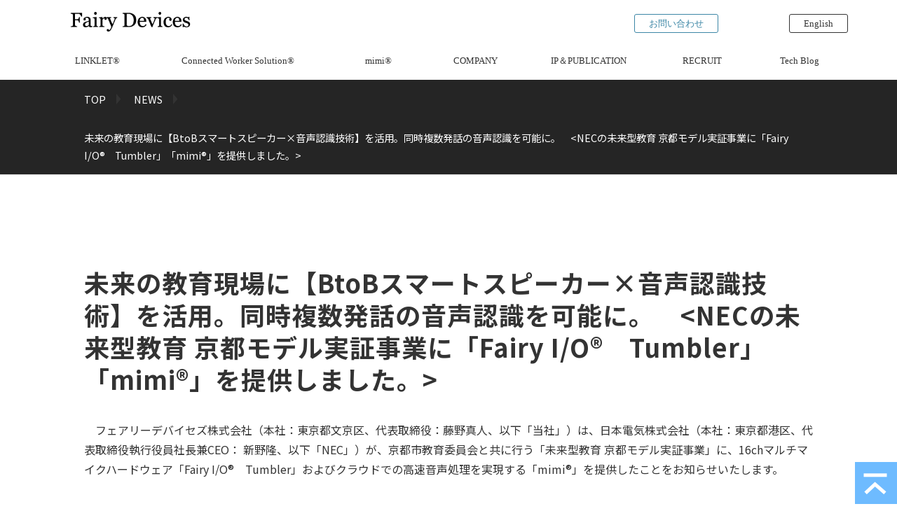

--- FILE ---
content_type: text/html; charset=utf-8
request_url: https://fairydevices.jp/news/category01/07
body_size: 17958
content:
<!DOCTYPE html><html lang="ja"><head><meta charSet="utf-8"/><meta name="viewport" content="width=device-width"/><meta property="og:locale" content="ja_JP"/><meta property="og:type" content="article"/><meta property="og:title" content=""/><meta property="og:description" content=""/><meta property="og:site_name" content="FairyDevices株式会社"/><meta property="twitter:card" content="summary_large_image"/><meta property="twitter:title" content=""/><meta property="twitter:description" content=""/><meta property="og:image" content="https://ferret-one.akamaized.net/images/5df1bfd51923747256325a8b/large.jpeg?utime=1576124373"/><meta property="twitter:image" content="https://ferret-one.akamaized.net/images/5df1bfd51923747256325a8b/large.jpeg?utime=1576124373"/><title>教育現場にスマートスピーカー×音声認識技術を活用。同時複数発話を認識</title><meta name="description" content="NECが、京都市教育委員会と共に行う「未来型教育 京都モデル実証事業」に、16chマルチマイクハードウェア「Fairy I/O®　Tumbler」およびクラウドでの高速音声処理を実現する「mimi®」を提供したことをお知らせいたします。"/><link rel="canonical" href="https://fairydevices.jp/news/category01/07"/><meta property="og:url" content="https://fairydevices.jp/news/category01/07"/><link rel="shortcut icon" type="image/x-icon" href="https://ferret-one.akamaized.net/images/5e548be4645524664d6a9b35/original.png?utime=1582599140"/><link rel="apple-touch-icon" href="https://ferret-one.akamaized.net/images/5e565c1054b0be2e9da4a0fa/original.png?utime=1582717968"/><link href="//fairydevices.jp/feed.atom" rel="alternate" title="ATOM" type="application/atom+xml"/><link href="https://ferret-one.akamaized.net/cms/website/build_20251223154906/css/theme/cms/navi/style.css" rel="stylesheet"/><link href="https://ferret-one.akamaized.net/cms/website/build_20251223154906/css/theme/cms/fo-base.css" rel="stylesheet"/><link href="https://ferret-one.akamaized.net/cms/website/build_20251223154906/css/font-awesome.min.css" rel="stylesheet"/><style class="colors-class-list"></style><link rel="preconnect" href="https://fonts.googleapis.com"/><link rel="preconnect" href="https://fonts.gstatic.com" crossorigin=""/><link rel="stylesheet" data-href="https://fonts.googleapis.com/css2?family=Noto+Sans+JP:wght@400;700&amp;display=swap" data-optimized-fonts="true"/><link href="/__/api/website/sites/c19102521586/base_designs/63f31512bc78e60032f18bf9/style" rel="stylesheet"/><link href="https://ferret-one.akamaized.net/cms/website/build_20251223154906/css/global.css" rel="stylesheet"/><link href="/__/custom_css/sites/c19102521586?utime=1769385850094" rel="stylesheet"/><link href="/__/custom_css/pages/5df1bf751923747236325de9?utime=1769385850094" rel="stylesheet"/><meta name="next-head-count" content="30"/><script data-nscript="beforeInteractive">
            window.dataLayer = window.dataLayer || [];
            function gtag(){dataLayer.push(arguments);}
            gtag('js', new Date());

            gtag('config', 'G-DEMM8FWW38');
          </script><link rel="preload" href="https://ferret-one.akamaized.net/cms/website/build_20251223154906/_next/static/css/3a2542541ae0a365.css" as="style"/><link rel="stylesheet" href="https://ferret-one.akamaized.net/cms/website/build_20251223154906/_next/static/css/3a2542541ae0a365.css" data-n-p=""/><link rel="preload" href="https://ferret-one.akamaized.net/cms/website/build_20251223154906/_next/static/css/86b167a98608df1a.css" as="style"/><link rel="stylesheet" href="https://ferret-one.akamaized.net/cms/website/build_20251223154906/_next/static/css/86b167a98608df1a.css" data-n-p=""/><noscript data-n-css=""></noscript><script defer="" nomodule="" src="https://ferret-one.akamaized.net/cms/website/build_20251223154906/_next/static/chunks/polyfills-c67a75d1b6f99dc8.js"></script><script src="https://ferret-one.akamaized.net/cms/website/build_20251223154906/javascripts/jquery-1.12.4.js" defer="" data-nscript="beforeInteractive"></script><script src="https://www.googletagmanager.com/gtag/js?id=G-DEMM8FWW38" async="" defer="" data-nscript="beforeInteractive"></script><script src="https://ferret-one.akamaized.net/cms/website/build_20251223154906/_next/static/chunks/webpack-a738e8c1c930f04e.js" defer=""></script><script src="https://ferret-one.akamaized.net/cms/website/build_20251223154906/_next/static/chunks/framework-79bce4a3a540b080.js" defer=""></script><script src="https://ferret-one.akamaized.net/cms/website/build_20251223154906/_next/static/chunks/main-f7336f9dc76502ff.js" defer=""></script><script src="https://ferret-one.akamaized.net/cms/website/build_20251223154906/_next/static/chunks/pages/_app-1c1efe28789e670d.js" defer=""></script><script src="https://ferret-one.akamaized.net/cms/website/build_20251223154906/_next/static/chunks/fec483df-e0f7afedb46a82ad.js" defer=""></script><script src="https://ferret-one.akamaized.net/cms/website/build_20251223154906/_next/static/chunks/1064-924f96e470c13a47.js" defer=""></script><script src="https://ferret-one.akamaized.net/cms/website/build_20251223154906/_next/static/chunks/1601-384935cec67d4297.js" defer=""></script><script src="https://ferret-one.akamaized.net/cms/website/build_20251223154906/_next/static/chunks/9257-a8076b1d1a5615f0.js" defer=""></script><script src="https://ferret-one.akamaized.net/cms/website/build_20251223154906/_next/static/chunks/131-01563986ccbef7bf.js" defer=""></script><script src="https://ferret-one.akamaized.net/cms/website/build_20251223154906/_next/static/chunks/6851-c311f6e494cfc678.js" defer=""></script><script src="https://ferret-one.akamaized.net/cms/website/build_20251223154906/_next/static/chunks/6915-fdceaa29a1ffee57.js" defer=""></script><script src="https://ferret-one.akamaized.net/cms/website/build_20251223154906/_next/static/chunks/7224-5cc81e69d876ceba.js" defer=""></script><script src="https://ferret-one.akamaized.net/cms/website/build_20251223154906/_next/static/chunks/7938-9b2941f070878cc5.js" defer=""></script><script src="https://ferret-one.akamaized.net/cms/website/build_20251223154906/_next/static/chunks/pages/website/%5BsiteName%5D/pages/%5BpageId%5D-03a6478296874f3a.js" defer=""></script><script src="https://ferret-one.akamaized.net/cms/website/build_20251223154906/_next/static/kz13Hgu_ifot1hNRU-nbp/_buildManifest.js" defer=""></script><script src="https://ferret-one.akamaized.net/cms/website/build_20251223154906/_next/static/kz13Hgu_ifot1hNRU-nbp/_ssgManifest.js" defer=""></script><link rel="stylesheet" href="https://fonts.googleapis.com/css2?family=Noto+Sans+JP:wght@400;700&display=swap"/></head><body id="page-custom-css-id"><div id="__next" data-reactroot=""><div id="page-show" page_title="未来の教育現場に【BtoBスマートスピーカー×音声認識技術】を活用。同時複数発話の音声認識を可能に。　&lt;NECの未来型教育 京都モデル実証事業に「Fairy I/O®　Tumbler」「mimi®」を提供しました。&gt;" form_page="false"></div><div id="page-analyse" data-id="5df1bf751923747236325de9" style="display:none"></div><div class="navi-002-01 two_row_sticky-navi__8HtZT"><header class="clearfix" role="banner" id="navigations" style="background-repeat:no-repeat;padding:0px 0px 0px 0px;width:100%;box-sizing:border-box"><div class="inner"><div class="navigation-cont clearfix"><div class="logo"><div><a href="/"><img src="https://ferret-one.akamaized.net/images/61e1094bf021b43cf47cd845/original.png?utime=1642137931" alt="FairyDevices株式会社" width="349" height="77"/></a></div></div><div class="cont"><div class="row row-1"><div class="col col-1" style="padding:10px 0px 0px 0px;width:76.875%"><div class="component component-1 button"><div class="button-cont right"><a href="/contact" target="_self" class="right size-s blue" style="font-size:">お問い合わせ</a></div></div></div><div class="col col-2" style="padding:0px 0px 0px 0px;width:23.125%"><div class="component component-1 script"><div style="text-align:left"><script>document.addEventListener('DOMContentLoaded', function() {     const englishButton = document.querySelector('.button-cont.right a[href="/en"].right.size-s.black');     if (englishButton && englishButton.textContent.includes('English')) {         englishButton.addEventListener('click', function(e) {             e.preventDefault();             alert('To change language, please use your browser translation.');         });     } }); </script></div></div><div class="component component-2 button"><div class="button-cont right"><a href="/en" rel="noopener" target="_blank" data-lp-cta="true" data-hu-event="mimi API console" data-hu-actiontype="click" data-hu-label="globalmenu" class="right size-s black">English</a></div></div></div></div></div></div><nav class="main-menu navigation-hide-border navigation-font-family pc styles_font-family__9sM83 styles_hide-border__StoOO" style="font-family:gothic;height:;min-height:;padding:;margin:;border:;overflow:;justify-content:"><ul class="clearfix"><li class="level-01"><a href="/redirect">LINKLET®︎</a></li><li class="level-01"><a href="/cws">Connected Worker Solution®︎</a></li><li class="level-01"><a href="/mimi">mimi®︎</a></li><li class="level-01"><a href="/company">COMPANY</a></li><li class="level-01"><a href="/ippublication">IP＆PUBLICATION</a></li><li class="level-01"><a href="/recruit">RECRUIT</a></li><li class="level-01"><a href="/zenn">Tech Blog</a></li></ul></nav></div></header></div><div class="clearfix theme-fo-base v2-0 no-header" id="fo-base"><div class="breadcrumbs"><ul class="clearfix"><li><a href="/index">TOP</a></li><li><a href="/news">NEWS</a></li><li><span>未来の教育現場に【BtoBスマートスピーカー×音声認識技術】を活用。同時複数発話の音声認識を可能に。　&lt;NECの未来型教育 京都モデル実証事業に「Fairy I/O®　Tumbler」「mimi®」を提供しました。&gt;</span></li></ul></div><div class="wrapper clearfix none page-5df1bf751923747236325de9"><div class="contents"><section class="content-element content-1"><div class="inner"><div class="row row-1"><div class="col col-1"><div id="5df1bf751923747236325de9-ea664a23d2e4483807cd4574" class="component component-1 rich-heading heading"><h1>未来の教育現場に【BtoBスマートスピーカー×音声認識技術】を活用。同時複数発話の音声認識を可能に。　&lt;NECの未来型教育 京都モデル実証事業に「Fairy I/O®　Tumbler」「mimi®」を提供しました。&gt;</h1></div><div class="component component-2 richtext"><p>　フェアリーデバイセズ株式会社（本社：東京都文京区、代表取締役：藤野真人、以下「当社」）は、日本電気株式会社（本社：東京都港区、代表取締役執行役員社長兼CEO： 新野隆、以下「NEC」）が、京都市教育委員会と共に行う「未来型教育 京都モデル実証事業」に、16chマルチマイクハードウェア「Fairy I/O®　Tumbler」およびクラウドでの高速音声処理を実現する「mimi®」を提供したことをお知らせいたします。<br>
<br>
&nbsp;</p>

<p><strong>■ 本実証事業ついて</strong><br>
<br>
　今回の「未来型教育 京都モデル実証事業」は、文部科学省の新しい学習指導要領の一部としての「協働学習」の実現を目指すものです。生徒同士のディスカッションにおける発話を分析し、発話者を特定し、発話テキスト・発話量・感情変化・学習すべきキーワードの出現状況などを教員向けタブレット端末にリアルタイムで表示。教員による生徒への効果的な働きかけや次回以降の授業改善など、効果的な協働学習が可能であるかを検証しています。</p>

<p>&nbsp;</p>
</div><div class="component component-3 image resizeable-comp align-center" style="text-align:center"><img loading="lazy" id="" src="https://ferret-one.akamaized.net/images/5df1bfd51923747256325a8b/original.jpeg?utime=1576124373" alt="実証実験" class="" style="width:auto;border-radius:0;max-width:100%" height="315" width="560" role="presentation"/></div><div class="component component-4 richtext"><p>&nbsp;</p>

<p><strong>■ 実現に向けた技術的な壁</strong><br>
<br>
　実証事業の環境において課題となるのが、それぞれの生徒の発話を個別かつ正確に集音・認識するという課題でした。近年、音声認識処理技術の向上によって様々なソリューション開発が進行していますが、スマートスピーカーなどの家庭用コンシューマー製品の応用では、特に今回のような「騒音環境下で」「同時に発話される」「発話者を特定し」「発話を個別にテキスト化する」という課題の解決は極めて困難といえます。</p>

<p>　</p>
</div><div class="component component-5 image resizeable-comp align-center" style="text-align:center"><img loading="lazy" id="" src="https://ferret-one.akamaized.net/images/5df1c004e472877cec361bd2/original.png?utime=1576124420" alt="全体イメージ" class="" style="width:auto;border-radius:0;max-width:100%" height="815" width="1421" role="presentation"/></div><div class="component component-6 richtext"><p>&nbsp;</p>

<p><strong>■ フェアリーデバイセズの提供技術</strong></p>

<p>　当社は、実業務現場に音声技術を適用するために必要な、ほぼ全ての要素技術を、ハードウェアを含む形で提供しています。今回の音声集音に関する課題解決の為、マルチマイクハードウェア製品シリーズ「Fairy I/O®」を提供。音声認識処理技術については、当社のソフトウェア製品シリーズ「mimi®」を提供したことで、正確な音声集音・認識を実現しました。</p>

<p>&nbsp;</p>
</div><div class="component component-7 image resizeable-comp align-center" style="text-align:center"><img loading="lazy" id="" src="https://ferret-one.akamaized.net/images/5df1c02be472877cec3620a4/original.png?utime=1576124459" alt="提供技術" class="" style="width:auto;border-radius:0;max-width:100%" height="850" width="1486" role="presentation"/></div><div class="component component-8 richtext"><p>&nbsp;</p>

<p><strong>■ 音の入り口「Fairy I/O®　Tumbler　T-01」</strong><br>
&nbsp;</p>

<p>　マルチマイクハードウェア「Tumbler」は、「mimi」の開発と運用で培われた知見を基に開発された、音声対話システムを構築する上で最適なホワイトレーベルハードウェア製品です</p>

<p>一般的に音声認識処理の精度は、マルチマイク（複数マイク）である方が、精度が高まることが知られています。マルチマイクでの集音時に、マイクの異なる配置による音声の位相差や振幅差などを適切に処理することで、目的とする音声のみを強調することができ、それにより音声認識の精度向上がなされます。Tumblerは16chマルチマイクを搭載するため、発話のエリアを特定し、高精度の音声認識が可能となります。これにより、難度の高い「クリアな集音」「正確な音声認識」にかかる開発工数を削減でき、先進的な音声ソリューションの開発が促進されます。<br>
<br>
&nbsp;</p>

<p><strong>■ 音前段処理 「mimi®&nbsp;XFE」（XFE:eXtended&nbsp;Front-End module）&nbsp;　</strong><br>
&nbsp;</p>

<p>　「mimi XFE」は、世界に溢れる様々な「音」を適切に取り扱うために必要となる、各種の音処理機能を提供しています。Tumblerに搭載され、フロントエンドでの処理を担います。生徒一人一人の発話内容を、隣のグループの音声に影響されずに集音する事ができます。<br>
<br>
　＞&nbsp;発話区間抽出（VAD：Voice&nbsp;Activity&nbsp;Detection）<br>
　人が話し始めた・話終わったタイミングを高速かつ低遅延に判定することができる機能です。雑音には反応せず、人の声にのみ反応します。</p>

<p>　<br>
　＞音源定位（Sound source localization）<br>
　音源から発せられた音の位相差、振幅差を複数のマイクで捉え処理することで、音の発生位置を特定します。</p>

<p><br>
　＞ビームフォーミング（Beamforming）<br>
　音の発生位置を特定したうえで、音声を収音するエリアを限定し、目的とする音声のみを強調して集音する事が可能です。<br>
<br>
<br>
&nbsp;</p>

<p><strong>■ 高速音声処理クラウド「mimi®&nbsp;cloud API service」</strong><br>
&nbsp;</p>

<p>　多言語による音声認識、翻訳、音声合成の他、話者識別、環境音認識など、ユニークかつ多様な機能を備えたクラウドAPIです。そのうち以下の2つの機能により、どの生徒の発話であるかを特定し、発話内容のテキスト化を実行しました。</p>

<p><br>
　＞ 音声認識（ASR：Automatic&nbsp;Speech&nbsp;Recognition）<br>
　実環境で発生する雑音を含めて学習された DNN によって、騒音環境で収録された音声に対する認識精度及び認識速度の向上がなされています。<br>
<br>
　＞ 話者識別（SRS：Speaker&nbsp;Recognition&nbsp;System）<br>
　事前に発話者の音声を学習しておくことで、数秒程度の発話で高精度に発話者を識別することができます。<br>
<br>
<br>
<br>
<br>
<strong>■ 今後の展開について</strong><br>
&nbsp;</p>

<p>　当社は人間と機械とのコミュニケーションをより自然なものとする技術開発に力を注いでいます。その為には音声認識処理に関連するソフトウェア開発のみならず、音声を正確に集音するためのハードウェア開発が必要であり、その両面を合わせて行うことで、人と機械の境界面を革新しようとしています。<br>
<br>
　今回の「複数グループ同時発話ディスカッション」という環境下における課題の解決ノウハウは、学校教育現場だけでなく、企業研修、社内ブレスト、接客カウンターでの活用など様々な業務現場への応用が可能です。さらに当社の持つ多言語での「翻訳・音声合成」、「環境音認識」などを組み合わせることで、新たなビジネスやソリューション開発を支援することも可能です。</p>

<p>&nbsp;</p>

<p>　当社は業務現場における音声AI技術活用のリーディングカンパニーとして、デジタルトランスフォーメーションのさらに先の世界を見据え、これまでの音声認識技術では踏み込めなかった領域を、ソフトウェア・ハードウェアの一体開発によって切り拓いてまいります。</p>

<p>&nbsp;<br>
<br>
&nbsp;</p>

<p><strong>※フェアリーデバイセズ株式会社について</strong><br>
<br>
　フェアリーデバイセズ株式会社は、「使う人の心を温かくする一助となる技術開発」をコーポレート・アイデンティティとして掲げ、VUI・VPA関連技術、音／音声認識と関連する機械学習諸分野の応用研究開発、及び対話システム・UXデザインの設計と評価に強みを持ちます。<br>
<br>
当社の製品「mimi®」「Fairy I/O®」について詳しくは、<br>
URL：<a data-hu-actiontype="" data-hu-event="" data-hu-label="" href="https://fairydevices.jp/" rel="" target="_blank">https://fairydevices.jp/</a><br>
<br>
<br>
<br>
<strong>※未来型教育 京都モデル実証事業について</strong><br>
<br>
　京都市教育委員会、 NEC、京都大学学術情報メディアセンターが進める、義務教育段階における個々の子どもに応じた学習の実現と教員の指導力向上を目的として、京都市内の小中学校を対象に、AIなどの先進技術を活用した協働学習における学習状況の可視化・評価と統合的な学習データ分析を行う実証研究。<br>
詳細についてはNECのプレスリリースをご覧ください<br>
URL：<a data-hu-actiontype="" data-hu-event="" data-hu-label="" href="https://jpn.nec.com/press/201812/20181205_04.html" rel="" target="_blank">https://jpn.nec.com/press/201812/20181205_04.html</a></p>

<p>&nbsp;<br>
<span style="font-size:12px;">※本プレスリリースに記載されている会社名、製品名は各社の登録商標または商標です。</span><br>
&nbsp;</p>

<hr>
<p>【本件に関するお問い合わせ先】</p>

<p>フェアリーデバイセズ株式会社<br>
お問い合わせ窓口<br>
電子メール&nbsp;&nbsp;contact@fairydevices.jp</p>

<hr>
<p>&nbsp;</p>
</div></div></div><div class="row row-2"><div class="col col-1" style="width:100%"><div class="component component-1 btn_custom01 button"><div class="button-cont center"><a href="/news" target="_self" class="center size-s blue">&lt; NEWS TOP</a></div></div></div></div></div></section></div></div><div class="foot ft_custom01" style="background-color:#fff"><div class="foot-cont"><div class="row row-1 ft-linkList"><div class="col col-1" style="width:25%"><div class="component component-1 image resizeable-comp align-left" style="text-align:left"><a href="/index" target="_self"><img loading="lazy" id="" src="https://ferret-one.akamaized.net/images/5def6672a1faf627aca1e63f/original.png?utime=1575970418" alt="ロゴ" class="" style="width:auto;border-radius:0;max-width:100%" height="290" width="800" role="presentation"/></a></div><div class="component component-2 text text-align-left" style="overflow-wrap:break-word">〒113-0034<br />東京都文京区湯島 2-31-22<br />湯島アーバンビル 7F</div><div class="component component-3 image" style="padding:5px 0px 0px 0px"><a href="/news_20240620" target="_self"><img loading="lazy" id="" src="https://ferret-one.akamaized.net/images/667cfdda542fdf0a627443c6/large.png?utime=1719467482" alt="" class="" style="width:100%;border-radius:0;max-width:100%" height="222" width="933" role="presentation"/></a></div></div><div class="col col-2" style="width:25%"><div class="component component-1 list vertical none"><ul style="overflow-wrap:break-word"><li><a href="https://mimi.fairydevices.jp" rel="noopener" target="_blank">mimi®︎ </a></li><li><a href="https://linklet.ai" rel="noopener" target="_blank">LINKLET</a></li><li><a href="/cws" target="_self">Connected Worker Solution</a></li><li><a href="/casestudy" target="_self">CASE STUDY</a></li></ul></div></div><div class="col col-3" style="width:25%"><div class="component component-1 list vertical none"><ul style="overflow-wrap:break-word"><li><a href="/recruit" target="_self">RECRUIT</a></li><li><a href="/news" target="_self">NEWS</a></li><li><a href="/company" target="_self">COMPANY</a></li><li><a href="https://note.com/fairydevices/" rel="noopener" target="_blank">note</a></li><li><a href="https://zenn.dev/p/fairydevices" rel="noopener" target="_blank">zenn</a></li><li><a href="https://www.youtube.com/@fairydevicesinc.official5032" rel="noopener" target="_blank">YouTube</a></li></ul></div></div><div class="col col-4" style="width:25%"><div class="component component-1 list vertical none"><ul style="overflow-wrap:break-word"><li><a href="/contact" target="_self">CONTACT</a></li><li><a href="/privacy" target="_self">プライバシーポリシー</a></li><li><a href="/external-policy" target="_self">外部送信ポリシー</a></li><li><a href="/security-policy" target="_self">情報セキュリティ基本方針</a></li><li><a href="/cloud-security-policy" target="_self">クラウドセキュリティ基本方針</a></li><li><a href="/ems-policy" target="_self">環境マネジメント方針</a></li></ul></div></div></div><div class="row row-2 page_top_row"><div class="col col-1"><div class="component component-1 text text-align-left" style="overflow-wrap:break-word"><br />■本サイトに記載の製品名は商標または登録商標です。<br />■一部の写真は機能説明のために各ランプを点灯したものです。実際の使用状態を示すものではありません。■一部の写真は合成・イメージです。</div><div class="component component-2 page_top_row image resizeable-comp align-right" style="text-align:right"><a href="#" target="_self"><img loading="lazy" id="" src="https://ferret-one.akamaized.net/images/5def6671a1faf62ae8a1defb/original.png?utime=1575970417" alt="トップへ" class="" style="width:auto;border-radius:0;max-width:100%" height="120" width="120" role="presentation"/></a></div></div></div></div><div class="foot-copyright"><p>Copyright © 2020 Fairy Devices Inc. All rights reserved.</p></div></div></div></div><script id="__NEXT_DATA__" type="application/json">{"props":{"pageProps":{"page":{"_id":"5df1bf751923747236325de9","name":"未来の教育現場に【BtoBスマートスピーカー×音声認識技術】を活用。同時複数発話の音声認識を可能に。　\u003cNECの未来型教育 京都モデル実証事業に「Fairy I/O®　Tumbler」「mimi®」を提供しました。\u003e","base_design_id":"63f31512bc78e60032f18bf9","sidebar_position":"none","path":"/news/category01/07","meta":{"_id":"5df1bf751923747236325e61","title":"教育現場にスマートスピーカー×音声認識技術を活用。同時複数発話を認識","description":"NECが、京都市教育委員会と共に行う「未来型教育 京都モデル実証事業」に、16chマルチマイクハードウェア「Fairy I/O®　Tumbler」およびクラウドでの高速音声処理を実現する「mimi®」を提供したことをお知らせいたします。"},"ogp":{"_id":"5df1bf751923747236325e63","title":null,"description":null,"image_id":"5df1bfd51923747256325a8b"},"no_index":false},"layoutElements":{"navi":{"_id":"607042433d117b7e267f674e","_type":"NaviElement","brand_title_font_weight_bold":true,"brand_title_color":"000000","use_brand_logo":true,"show_navi":true,"font_type":"gothic","sass_str":".navi, .navi-001-01, .navi-002-01 {\n  /* sample */\n}\n","bg_color":"","bg_image_id":null,"bg_position":null,"border_color":"","border_width":null,"brand_title":null,"business_time":null,"created_at":"2020-01-27T06:45:26.368Z","fix_navi":true,"hide_border":true,"klass":null,"logo_id":"61e1094bf021b43cf47cd845","logo_link":"","margin_bottom":0,"margin_left":0,"margin_right":0,"margin_top":0,"no_bg_image":false,"old_style":false,"phone_number":null,"updated_at":"2025-09-10T11:00:15.158Z","brand_title_font_size":"medium","rows_count":"2","menu_items_count":"8","bg_repeat":"no-repeat","rows":[{"_id":"5e2e87063a2cd33f8033f4fe","_type":"Row","sass_str":".row {\n  /* sample */\n}\n","background_src":null,"bg_color":null,"bg_image_id":null,"bg_position":null,"block_group":null,"border_color":null,"border_width":null,"created_at":"2020-01-27T06:45:26.367Z","invisible":false,"klass":null,"margin_bottom":null,"margin_left":null,"margin_right":null,"margin_top":null,"mobile_reverse_order":false,"no_bg_image":false,"updated_at":"2020-01-27T06:45:26.367Z","lp_cta":false,"isShadowed":false,"columns":[{"_id":"5e2e87063a2cd33f8033f4fa","sass_str":".col {\n  /* sample */\n}\n","_type":"Column","background_src":null,"bg_color":null,"bg_image_id":null,"bg_position":null,"border_color":null,"border_width":null,"created_at":"2020-01-27T06:45:26.367Z","klass":null,"margin_bottom":0,"margin_left":0,"margin_right":0,"margin_top":10,"no_bg_image":false,"updated_at":"2020-01-27T06:45:26.367Z","width_percent":76.875,"lp_cta":false,"isShadowed":false,"components":[{"_id":"cfedff456afac0762bbaf7d3","sass_str":".component.button {\n  /* sample */\n}\n","_type":"ButtonComponent","actiontype":"","align":"left","background_src":null,"bg_color":"","bg_image_id":null,"bg_position":"","bg_repeat":null,"border_color":"","border_style":null,"border_width":null,"button_color":"blue","button_color_customize":null,"button_link":null,"button_position":"right","button_size":"small","button_text":"お問い合わせ","color":null,"component_control":null,"content":null,"created_at":"2020-06-08T11:14:24.788Z","event":"","font_size":"","font_weight":null,"invisible":false,"klass":"","label":"","lp_cta":false,"margin_bottom":null,"margin_left":null,"margin_right":null,"margin_top":null,"no_bg_image":false,"updated_at":"2020-06-08T11:14:24.788Z","link":{"_id":"61e1098e7dd4dd0506fee326","open_target":"_self","page_id":"5def0f287570e0631cd4b3c2","title":"CONTACT","url":"/contact","no_follow":false}}]},{"_id":"5e2e87063a2cd33f8033f4f9","sass_str":".col {\n  /* sample */\n}\n","_type":"Column","background_src":null,"bg_color":null,"bg_image_id":null,"bg_position":null,"border_color":null,"border_width":null,"created_at":"2020-01-27T06:45:26.367Z","klass":null,"margin_bottom":null,"margin_left":0,"margin_right":0,"margin_top":null,"no_bg_image":false,"updated_at":"2020-01-27T06:45:26.367Z","width_percent":23.125,"lp_cta":false,"isShadowed":false,"components":[{"_id":"d1ec622a2b5b8be553776e83","sass_str":".component.script-comp {\n  /* sample */\n}\n","_type":"ScriptComponent","text_position":"left","embed_data":"\u003cscript\u003edocument.addEventListener('DOMContentLoaded', function() {     const englishButton = document.querySelector('.button-cont.right a[href=\"/en\"].right.size-s.black');     if (englishButton \u0026\u0026 englishButton.textContent.includes('English')) {         englishButton.addEventListener('click', function(e) {             e.preventDefault();             alert('To change language, please use your browser translation.');         });     } }); \u003c/script\u003e","no_bg_image":false,"align":"left"},{"_id":"7002eec317a861c38e23315a","sass_str":".component.button {\n  /* sample */\n}\n","_type":"ButtonComponent","actiontype":"click","align":"left","background_src":null,"bg_color":"","bg_image_id":null,"bg_position":"","bg_repeat":null,"border_color":"","border_style":null,"border_width":null,"button_color":"black","button_color_customize":null,"button_link":null,"button_position":"right","button_size":"small","button_text":"English","color":null,"component_control":null,"content":null,"created_at":"2020-06-11T03:51:45.146Z","event":"mimi API console","font_size":null,"font_weight":null,"invisible":false,"klass":"","label":"globalmenu","lp_cta":true,"margin_bottom":null,"margin_left":null,"margin_right":null,"margin_top":null,"no_bg_image":false,"updated_at":"2020-06-11T03:51:45.146Z","link":{"_id":"61e1098e7dd4dd0506fee327","open_target":"_blank","page_id":"61c5954d4b1f494c2be067d7","title":"Fairy Devices ｜ corporate","url":"/en","no_follow":false}}]}]}],"design":"default","position":"right"},"footer":{"_id":"607042433d117b7e267f674d","_type":"FooterElement","template":"# %{{trademark}}\n","sass_str":".foot {\n  /* sample */\n}\n","bg_color":"fff","bg_image_id":null,"bg_position":null,"border_color":null,"border_width":null,"copyright":"Copyright © 2020 Fairy Devices Inc. All rights reserved.","created_at":"2017-02-28T09:58:05.505Z","klass":"ft_custom01","margin_bottom":null,"margin_left":null,"margin_right":null,"margin_top":null,"no_bg_image":false,"trademark":null,"updated_at":"2025-09-30T09:23:14.269Z","bg_repeat":null,"border_style":null,"rows":[{"_id":"58b549ad014c8e3ea1000405","_type":"Row","sass_str":".row {\n  /* sample */\n}\n","background_src":null,"bg_color":null,"bg_image_id":null,"bg_position":null,"bg_repeat":null,"block_group":null,"border_color":null,"border_style":null,"border_width":null,"created_at":"2017-02-28T09:58:05.505Z","designpart_name":null,"invisible":false,"klass":"ft-linkList","margin_bottom":null,"margin_left":null,"margin_right":null,"margin_top":null,"mobile_reverse_order":false,"no_bg_image":false,"updated_at":"2019-12-10T03:21:44.500Z","lp_cta":false,"isShadowed":false,"columns":[{"_id":"352cc96fc791b4ee6d439678","sass_str":".col {\n  /* sample */\n}\n","_type":"Column","background_src":null,"bg_color":null,"bg_image_id":null,"bg_position":null,"bg_repeat":null,"border_color":null,"border_style":null,"border_width":null,"created_at":"2019-05-17T09:32:11.958Z","designpart_name":null,"klass":null,"margin_bottom":null,"margin_left":null,"margin_right":null,"margin_top":null,"no_bg_image":false,"updated_at":"2019-12-10T03:21:44.500Z","width_percent":25,"lp_cta":false,"isShadowed":false,"components":[{"_id":"5d06c9a5d1268a8b43966d3f","fullsize":false,"sass_str":".component.image {\n  /* sample */\n}\n","_type":"ImageComponent","actiontype":"click","align":"left","alt":"ロゴ","amana_attachment_id":null,"anchor_link":null,"attachment_id":"5def6672a1faf627aca1e63f","background_src":null,"bg_attachment_id":null,"bg_color":"","bg_image_id":null,"bg_position":"","bg_repeat":null,"border_color":"","border_radius":"0","border_style":null,"border_width":null,"component_control":null,"content":null,"created_at":"2019-05-17T09:32:11.958Z","default_image":null,"designpart_name":null,"event":"","height":"auto","image_type":"image/png","img_version":"original","invisible":false,"klass":"","label":"","link_to_separate_window":false,"lp_cta":false,"margin_bottom":null,"margin_left":null,"margin_right":null,"margin_top":null,"no_bg_image":false,"pixta_attachment_id":null,"resized_image_content_type":null,"resized_image_file_name":null,"resized_image_file_size":null,"resized_image_fingerprint":null,"resized_image_id":"63f58799c7e08d05360125fb","resized_image_updated_at":null,"updated_at":"2019-12-10T03:21:44.500Z","width":"auto","link":{"_id":"63f5882229bfcc4c229aae4a","open_target":"_self","article_id":null,"blog_id":null,"download_link":null,"heading_component_id":null,"heading_element_id":null,"no_follow":false,"page_id":"5def0f2c7570e0631cd4c08e","title":"TOP","url":"/index"}},{"_id":"bd00380b6c82b6d2e8009a49","color":"black","sass_str":".component.text {\n  /* sample */\n}\n","_type":"TextComponent","align":"left","background_src":null,"bg_color":"","bg_image_id":null,"bg_position":"","bg_repeat":null,"border_color":"","border_style":null,"border_width":null,"class_color":"","class_name":null,"component_control":null,"content":"〒113-0034\n東京都文京区湯島 2-31-22\n湯島アーバンビル 7F","created_at":"2019-08-22T09:17:01.053Z","designpart_name":null,"invisible":false,"klass":"","margin_bottom":null,"margin_left":null,"margin_right":null,"margin_top":null,"markdown_html":null,"mode":"rich_text","no_bg_image":false,"text_position":"left","updated_at":"2019-08-22T09:17:01.053Z"},{"_id":"a042850c977046323c182c00","fullsize":true,"sass_str":".component.image {\n  /* sample */\n}\n","_type":"ImageComponent","alt":"","align":"left","event":"","actiontype":"click","label":"","link_to_separate_window":false,"attachment_id":"667cfdda542fdf0a627443c6","invisible":false,"amana_attachment_id":null,"resized_image_id":null,"pixta_attachment_id":null,"lp_cta":false,"width":"auto","height":"auto","margin_top":5,"klass":"","no_bg_image":false,"img_version":"large","border_radius":"0","link":{"_id":"c4bb47ac4decb0983aaa8e14","open_target":"_self","page_id":"667006829bf50202265d3c80","title":"ISMS認証(ISO/IEC 27001)ならびにISMSクラウドセキュリティ認証(ISO/IEC 27017)を取得のお知らせ","url":"/news_20240620","no_follow":false}}]},{"_id":"58b549ad014c8e3ea1000406","sass_str":".col {\n  /* sample */\n}\n","_type":"Column","background_src":null,"bg_color":null,"bg_image_id":null,"bg_position":null,"bg_repeat":null,"border_color":null,"border_style":null,"border_width":null,"created_at":"2017-02-28T09:58:05.505Z","designpart_name":null,"klass":null,"margin_bottom":null,"margin_left":null,"margin_right":null,"margin_top":null,"no_bg_image":false,"updated_at":"2019-12-10T03:21:44.500Z","width_percent":25,"lp_cta":false,"isShadowed":false,"components":[{"_id":"71af80bb599e8a11a3351b25","sass_str":".component.list {\n  /* sample */\n}\n","show_arrangement":true,"_type":"ListComponent","align":"left","arrangement":"vertical","background_src":null,"bg_color":null,"bg_image_id":null,"bg_position":null,"bg_repeat":null,"border_color":null,"border_style":null,"border_width":null,"color":null,"component_control":null,"content":null,"created_at":"2017-03-23T04:07:54.329Z","designpart_name":null,"klass":null,"list_style_type":"none","margin_bottom":null,"margin_left":null,"margin_right":null,"margin_top":null,"no_bg_image":false,"updated_at":"2019-12-10T03:21:44.500Z","links":[{"_id":"63f5882229bfcc4c229aae39","open_target":"_blank","article_id":null,"blog_id":null,"download_link":"","heading_component_id":"","heading_element_id":"","no_follow":false,"page_id":null,"title":"mimi®︎ ","url":"https://mimi.fairydevices.jp"},{"_id":"63f5882229bfcc4c229aae3a","open_target":"_blank","title":"LINKLET","page_id":null,"heading_component_id":"","url":"https://linklet.ai","download_link":"","heading_element_id":"","article_id":null,"blog_id":null,"no_follow":false},{"_id":"63f5882229bfcc4c229aae3b","open_target":"_self","article_id":null,"blog_id":null,"download_link":null,"heading_component_id":null,"heading_element_id":null,"no_follow":false,"page_id":"5ffbb12cfc671d07e6f8b176","title":"Connected Worker Solution","url":"/cws"},{"_id":"63f5882229bfcc4c229aae3c","open_target":"_self","article_id":null,"blog_id":null,"download_link":null,"heading_component_id":null,"heading_element_id":null,"no_follow":false,"page_id":"5def0f2b7570e0631cd4bd5d","title":"CASE STUDY","url":"/casestudy"}]}]},{"_id":"c193a33cce42ca9f04ba2cb9","sass_str":".col {\n  /* sample */\n}\n","_type":"Column","background_src":null,"bg_color":null,"bg_image_id":null,"bg_position":null,"bg_repeat":null,"border_color":null,"border_style":null,"border_width":null,"created_at":"2019-06-03T04:55:54.729Z","designpart_name":null,"klass":null,"margin_bottom":null,"margin_left":null,"margin_right":null,"margin_top":null,"no_bg_image":false,"updated_at":"2019-12-10T03:21:44.500Z","width_percent":25,"lp_cta":false,"isShadowed":false,"components":[{"_id":"90a241e7ec9def7cf0407d19","sass_str":".component.list {\n  /* sample */\n}\n","show_arrangement":true,"_type":"ListComponent","align":"left","arrangement":"vertical","background_src":null,"bg_color":"","bg_image_id":null,"bg_position":"","bg_repeat":null,"border_color":"","border_style":null,"border_width":null,"color":null,"component_control":null,"content":null,"created_at":"2019-06-03T04:55:54.729Z","designpart_name":null,"klass":"","list_style_type":"none","margin_bottom":null,"margin_left":null,"margin_right":null,"margin_top":null,"no_bg_image":false,"updated_at":"2019-12-10T03:21:44.500Z","links":[{"_id":"63f5882229bfcc4c229aae3f","open_target":"_self","article_id":null,"blog_id":null,"download_link":null,"heading_component_id":null,"heading_element_id":null,"no_follow":false,"page_id":"5df1ae45e47287630d36138c","title":"RECRUIT","url":"/recruit"},{"_id":"63f5882229bfcc4c229aae40","open_target":"_self","article_id":null,"blog_id":null,"download_link":null,"heading_component_id":null,"heading_element_id":null,"no_follow":false,"page_id":"5df9e4bc362da75149bf3a46","title":"NEWS","url":"/news"},{"_id":"63f5882229bfcc4c229aae41","open_target":"_self","article_id":null,"blog_id":null,"download_link":null,"heading_component_id":"","heading_element_id":null,"no_follow":false,"page_id":null,"title":"COMPANY","url":"/company"},{"_id":"4a33ab0d55ec86270e9f2817","open_target":"_blank","page_id":null,"heading_component_id":"","heading_element_id":"","download_link":"","article_id":null,"blog_id":null,"title":"note","url":"https://note.com/fairydevices/","no_follow":false},{"_id":"d1297a40c7cd0557fcc16af7","open_target":"_blank","page_id":null,"heading_component_id":"","heading_element_id":"","download_link":"","article_id":null,"blog_id":null,"title":"zenn","url":"https://zenn.dev/p/fairydevices","no_follow":false},{"_id":"102e998841dfbb1d90dc7b77","open_target":"_blank","page_id":null,"heading_component_id":"","heading_element_id":"","download_link":"","article_id":null,"blog_id":null,"title":"YouTube","url":"https://www.youtube.com/@fairydevicesinc.official5032","no_follow":false}]}]},{"_id":"281ea0ad55e8a123a26e9808","sass_str":".col {\n  /* sample */\n}\n","_type":"Column","background_src":null,"bg_color":null,"bg_image_id":null,"bg_position":null,"bg_repeat":null,"border_color":null,"border_style":null,"border_width":null,"created_at":"2019-08-27T05:51:42.209Z","designpart_name":null,"klass":null,"margin_bottom":null,"margin_left":null,"margin_right":null,"margin_top":null,"no_bg_image":false,"updated_at":"2019-12-10T03:21:44.500Z","width_percent":25,"lp_cta":false,"isShadowed":false,"components":[{"_id":"204e35b0599cac8515c94dce","sass_str":".component.list {\n  /* sample */\n}\n","show_arrangement":true,"_type":"ListComponent","align":"left","arrangement":"vertical","background_src":null,"bg_color":"","bg_image_id":null,"bg_position":"","bg_repeat":null,"border_color":"","border_style":null,"border_width":null,"color":null,"component_control":null,"content":null,"created_at":"2019-08-27T05:48:06.068Z","designpart_name":null,"klass":"","list_style_type":"none","margin_bottom":null,"margin_left":null,"margin_right":null,"margin_top":null,"no_bg_image":false,"updated_at":"2019-12-10T03:21:44.500Z","links":[{"_id":"63f5882229bfcc4c229aae44","open_target":"_self","page_id":"5def0f287570e0631cd4b3c2","title":"CONTACT","url":"/contact","no_follow":false},{"_id":"63f5882229bfcc4c229aae45","open_target":"_self","page_id":"68cc90d3fa1c211744b63264","title":"プライバシーポリシー","url":"/privacy","no_follow":false},{"_id":"5c633ae9a7701ea83f57e65a","open_target":"_self","page_id":"6524b1e54ad50c4284af0b53","title":"外部送信ポリシー","url":"/external-policy","no_follow":false},{"_id":"1a0f42e54906e5ef85567aab","open_target":"_self","page_id":"65b38015bd7016099fb467f2","title":"情報セキュリティ基本方針","url":"/security-policy","no_follow":false},{"_id":"19716c6453d6c555a454778b","open_target":"_self","page_id":"65b3818e83451c02b3bf6168","title":"クラウドセキュリティ基本方針","url":"/cloud-security-policy","no_follow":false},{"_id":"6abcc9d63ce8f0456d7a2e53","open_target":"_self","page_id":"67a413ccfafd264040499935","title":"環境マネジメント方針","url":"/ems-policy","no_follow":false}]}]}]},{"_id":"bbb47402abe47591d2e9d7a2","_type":"Row","sass_str":".row {\n  /* sample */\n}\n","background_src":null,"bg_color":null,"bg_image_id":null,"bg_position":null,"bg_repeat":null,"block_group":null,"border_color":null,"border_style":null,"border_width":null,"created_at":"2019-06-03T04:51:49.860Z","designpart_name":null,"invisible":false,"klass":"page_top_row","margin_bottom":null,"margin_left":null,"margin_right":null,"margin_top":null,"mobile_reverse_order":false,"no_bg_image":false,"updated_at":"2019-12-10T03:21:44.501Z","lp_cta":false,"isShadowed":false,"columns":[{"_id":"f186f0dabff1ded4d08bea51","sass_str":".col {\n  /* sample */\n}\n","_type":"Column","background_src":null,"bg_color":null,"bg_image_id":null,"bg_position":null,"bg_repeat":null,"border_color":null,"border_style":null,"border_width":null,"created_at":"2019-06-03T04:51:49.860Z","designpart_name":null,"klass":null,"margin_bottom":null,"margin_left":null,"margin_right":null,"margin_top":null,"no_bg_image":false,"updated_at":"2019-12-10T03:21:44.501Z","width_percent":null,"lp_cta":false,"isShadowed":false,"components":[{"_id":"307e26b6a489ddbf5389be45","color":"black","sass_str":".component.text {\n  /* sample */\n}\n","_type":"TextComponent","align":"left","background_src":null,"bg_color":"","bg_image_id":null,"bg_position":"","bg_repeat":null,"border_color":"","border_style":null,"border_width":null,"class_color":"","class_name":null,"component_control":null,"content":"\n■本サイトに記載の製品名は商標または登録商標です。\n■一部の写真は機能説明のために各ランプを点灯したものです。実際の使用状態を示すものではありません。■一部の写真は合成・イメージです。","created_at":"2020-01-30T06:30:43.319Z","designpart_name":null,"invisible":false,"klass":"","margin_bottom":null,"margin_left":null,"margin_right":null,"margin_top":null,"markdown_html":null,"mode":"rich_text","no_bg_image":false,"text_position":"left","updated_at":"2020-01-30T06:30:43.319Z"},{"_id":"30bb6281342bbb93605c80b6","fullsize":false,"sass_str":".component.image {\n  /* sample */\n}\n","_type":"ImageComponent","actiontype":"click","align":"right","alt":"トップへ","amana_attachment_id":null,"anchor_link":null,"attachment_id":"5def6671a1faf62ae8a1defb","background_src":null,"bg_attachment_id":null,"bg_color":"","bg_image_id":null,"bg_position":"","bg_repeat":null,"border_color":"","border_radius":"0","border_style":null,"border_width":null,"component_control":null,"content":null,"created_at":"2019-06-03T04:51:49.860Z","default_image":null,"designpart_name":null,"event":"","height":"auto","image_type":"image/png","img_version":"original","invisible":false,"klass":"page_top_row","label":"","link_to_separate_window":false,"lp_cta":false,"margin_bottom":null,"margin_left":null,"margin_right":null,"margin_top":null,"no_bg_image":false,"pixta_attachment_id":null,"resized_image_content_type":null,"resized_image_file_name":null,"resized_image_file_size":null,"resized_image_fingerprint":null,"resized_image_id":"63f58799c7e08d05360125fc","resized_image_updated_at":null,"updated_at":"2019-12-10T03:21:44.501Z","width":"auto","link":{"_id":"63f5882229bfcc4c229aae4b","open_target":"_self","article_id":null,"blog_id":null,"download_link":null,"heading_component_id":"","heading_element_id":"","no_follow":false,"page_id":null,"title":null,"url":"#"}}]}]}]},"breadcrumb":{"_id":"5df1bf751923747236325e2a","_type":"BreadcrumbElement","sass_str":".breadcrumbs {\n  /* sample */\n}\n","show_breadcrumb":true,"bg_color":null,"bg_image_id":null,"bg_position":null,"bg_repeat":null,"border_color":null,"border_style":null,"border_width":null,"created_at":"2019-05-15T06:40:37.651Z","current_page_title":null,"klass":null,"margin_bottom":null,"margin_left":null,"margin_right":null,"margin_top":null,"no_bg_image":false,"updated_at":"2019-07-10T06:56:53.308Z"}},"contentElements":[{"_id":"5df1bf751923747236325e29","_type":"ContentElement","bg_media_type":"image","bg_video_url":"","is_bg_video_mute_sound":true,"bg_video_fit_location":50,"bg_sp_image_position":"","bg_overlay_image_pattern":"bg_overlay_pattern_none","sass_str":".contents {\n  /* sample */\n}\n","background_image_ids":[],"bg_color":null,"bg_image_id":null,"bg_position":null,"bg_repeat":null,"bg_sp_image_id":null,"bg_sp_image_repeat":null,"bg_texture_overlay_opacity":null,"bg_video_fit":"iframe-wrapper","block_component":null,"border_color":null,"border_style":null,"border_width":null,"created_at":"2019-05-15T06:40:37.652Z","is_bg_video_repeat":false,"klass":null,"margin_bottom":null,"margin_left":null,"margin_right":null,"margin_top":null,"multi_backgrounds":null,"no_bg_image":false,"overlay_color":null,"overlay_opacity":null,"theme_block":null,"updated_at":"2025-04-30T10:12:46.040Z","use_sp_image":false,"rows":[{"_id":"5cdbb46516b15d4e45001e90","_type":"Row","sass_str":".row {\n  /* sample */\n}\n","background_src":null,"bg_color":null,"bg_image_id":null,"bg_position":null,"bg_repeat":null,"block_group":null,"border_color":null,"border_style":null,"border_width":null,"created_at":"2019-05-15T06:40:37.651Z","invisible":false,"klass":null,"margin_bottom":null,"margin_left":null,"margin_right":null,"margin_top":null,"no_bg_image":false,"updated_at":"2025-04-30T10:12:46.040Z","mobile_reverse_order":false,"columns":[{"_id":"5cdbb46516b15d4e45001e92","sass_str":".col {\n  /* sample */\n}\n","_type":"Column","background_src":null,"bg_color":null,"bg_image_id":null,"bg_position":null,"bg_repeat":null,"border_color":null,"border_style":null,"border_width":null,"created_at":"2019-05-15T06:40:37.651Z","klass":null,"margin_bottom":null,"margin_left":null,"margin_right":null,"margin_top":null,"no_bg_image":false,"updated_at":"2025-04-30T10:12:46.039Z","width_percent":null,"components":[{"_id":"ea664a23d2e4483807cd4574","_type":"RichHeadingComponent","price_plan":"プラン","sass_str":".component.rich-heading {\n  /* sample */\n}\n","align":"left","background_src":null,"bg_color":"","bg_image_id":null,"bg_position":"","bg_repeat":null,"border_color":"","border_style":null,"border_width":null,"class_color":"","class_name":null,"component_control":null,"content":"未来の教育現場に【BtoBスマートスピーカー×音声認識技術】を活用。同時複数発話の音声認識を可能に。　\u0026lt;NECの未来型教育 京都モデル実証事業に「Fairy I/O®　Tumbler」「mimi®」を提供しました。\u0026gt;","created_at":"2019-05-15T07:07:44.823Z","element_id":null,"invisible":false,"klass":"","margin_bottom":null,"margin_left":null,"margin_right":null,"margin_top":null,"no_bg_image":false,"price_plan_color":null,"rich_heading_type":"h1","text_position":null,"updated_at":"2019-07-10T06:56:53.305Z"},{"_id":"02a81ffdd3c136431a2e4f0a","_type":"RichTextComponent","color":"#000000","sass_str":".component.richtext {\n  /* sample */\n}\n","align":"left","background_src":null,"bg_color":"","bg_image_id":null,"bg_position":"","bg_repeat":null,"border_color":"","border_style":null,"border_width":null,"component_control":null,"content":"\u003cp\u003e　フェアリーデバイセズ株式会社（本社：東京都文京区、代表取締役：藤野真人、以下「当社」）は、日本電気株式会社（本社：東京都港区、代表取締役執行役員社長兼CEO： 新野隆、以下「NEC」）が、京都市教育委員会と共に行う「未来型教育 京都モデル実証事業」に、16chマルチマイクハードウェア「Fairy I/O®　Tumbler」およびクラウドでの高速音声処理を実現する「mimi®」を提供したことをお知らせいたします。\u003cbr\u003e\n\u003cbr\u003e\n\u0026nbsp;\u003c/p\u003e\n\n\u003cp\u003e\u003cstrong\u003e■ 本実証事業ついて\u003c/strong\u003e\u003cbr\u003e\n\u003cbr\u003e\n　今回の「未来型教育 京都モデル実証事業」は、文部科学省の新しい学習指導要領の一部としての「協働学習」の実現を目指すものです。生徒同士のディスカッションにおける発話を分析し、発話者を特定し、発話テキスト・発話量・感情変化・学習すべきキーワードの出現状況などを教員向けタブレット端末にリアルタイムで表示。教員による生徒への効果的な働きかけや次回以降の授業改善など、効果的な協働学習が可能であるかを検証しています。\u003c/p\u003e\n\n\u003cp\u003e\u0026nbsp;\u003c/p\u003e\n","created_at":"2019-12-12T01:21:45.079Z","invisible":false,"klass":"","margin_bottom":null,"margin_left":null,"margin_right":null,"margin_top":null,"no_bg_image":false,"rich_text_component":null,"updated_at":"2019-12-12T01:21:45.079Z"},{"_id":"21dd04e3f5303813e490b6dc","_type":"ImageComponent","fullsize":false,"sass_str":".component.image {\n  /* sample */\n}\n","actiontype":"click","align":"center","alt":"実証実験","amana_attachment_id":null,"anchor_link":null,"attachment_id":"5df1bfd51923747256325a8b","background_src":null,"bg_attachment_id":null,"bg_color":"","bg_image_id":null,"bg_position":"","bg_repeat":null,"border_color":"","border_radius":"0","border_style":null,"border_width":null,"component_control":null,"content":null,"created_at":null,"default_image":null,"event":"","height":"auto","image_type":"image/jpeg","img_version":"original","invisible":false,"klass":"","label":"","link_to_separate_window":false,"margin_bottom":null,"margin_left":null,"margin_right":null,"margin_top":null,"no_bg_image":false,"pixta_attachment_id":null,"resized_image_content_type":null,"resized_image_file_name":null,"resized_image_file_size":null,"resized_image_fingerprint":null,"resized_image_id":"5df1bfd51923747256325a8b","resized_image_updated_at":null,"updated_at":"2020-02-17T02:58:20.954Z","width":"auto","lp_cta":false,"link":{"_id":"5e046d45ebbf6864ae480ab5","open_target":"_self","article_id":null,"blog_id":null,"download_link":null,"heading_component_id":"","heading_element_id":null,"no_follow":false,"page_id":null,"title":"","url":""}},{"_id":"2998ca80681bac5cd140aee9","_type":"RichTextComponent","color":"#000000","sass_str":".component.richtext {\n  /* sample */\n}\n","align":"left","background_src":null,"bg_color":"","bg_image_id":null,"bg_position":"","bg_repeat":null,"border_color":"","border_style":null,"border_width":null,"component_control":null,"content":"\u003cp\u003e\u0026nbsp;\u003c/p\u003e\n\n\u003cp\u003e\u003cstrong\u003e■ 実現に向けた技術的な壁\u003c/strong\u003e\u003cbr\u003e\n\u003cbr\u003e\n　実証事業の環境において課題となるのが、それぞれの生徒の発話を個別かつ正確に集音・認識するという課題でした。近年、音声認識処理技術の向上によって様々なソリューション開発が進行していますが、スマートスピーカーなどの家庭用コンシューマー製品の応用では、特に今回のような「騒音環境下で」「同時に発話される」「発話者を特定し」「発話を個別にテキスト化する」という課題の解決は極めて困難といえます。\u003c/p\u003e\n\n\u003cp\u003e　\u003c/p\u003e\n","created_at":null,"invisible":false,"klass":"","margin_bottom":null,"margin_left":null,"margin_right":null,"margin_top":null,"no_bg_image":false,"rich_text_component":null,"updated_at":null},{"_id":"a2a6b2600130daa8b6c785f0","_type":"ImageComponent","fullsize":false,"sass_str":".component.image {\n  /* sample */\n}\n","actiontype":"click","align":"center","alt":"全体イメージ","amana_attachment_id":null,"anchor_link":null,"attachment_id":"5df1c004e472877cec361bd2","background_src":null,"bg_attachment_id":null,"bg_color":"","bg_image_id":null,"bg_position":"","bg_repeat":null,"border_color":"","border_radius":"0","border_style":null,"border_width":null,"component_control":null,"content":null,"created_at":null,"default_image":null,"event":"","height":"auto","image_type":"image/png","img_version":"original","invisible":false,"klass":"","label":"","link_to_separate_window":false,"margin_bottom":null,"margin_left":null,"margin_right":null,"margin_top":null,"no_bg_image":false,"pixta_attachment_id":null,"resized_image_content_type":null,"resized_image_file_name":null,"resized_image_file_size":null,"resized_image_fingerprint":null,"resized_image_id":"5df1c004e472877cec361bd2","resized_image_updated_at":null,"updated_at":"2020-02-17T02:58:20.955Z","width":"auto","lp_cta":false,"link":{"_id":"5e046d45ebbf6864ae480ab6","open_target":"_self","article_id":null,"blog_id":null,"download_link":null,"heading_component_id":"","heading_element_id":null,"no_follow":false,"page_id":null,"title":"","url":""}},{"_id":"0c59753dd4df49dc76997f72","_type":"RichTextComponent","color":"#000000","sass_str":".component.richtext {\n  /* sample */\n}\n","align":"left","background_src":null,"bg_color":"","bg_image_id":null,"bg_position":"","bg_repeat":null,"border_color":"","border_style":null,"border_width":null,"component_control":null,"content":"\u003cp\u003e\u0026nbsp;\u003c/p\u003e\n\n\u003cp\u003e\u003cstrong\u003e■ フェアリーデバイセズの提供技術\u003c/strong\u003e\u003c/p\u003e\n\n\u003cp\u003e　当社は、実業務現場に音声技術を適用するために必要な、ほぼ全ての要素技術を、ハードウェアを含む形で提供しています。今回の音声集音に関する課題解決の為、マルチマイクハードウェア製品シリーズ「Fairy I/O®」を提供。音声認識処理技術については、当社のソフトウェア製品シリーズ「mimi®」を提供したことで、正確な音声集音・認識を実現しました。\u003c/p\u003e\n\n\u003cp\u003e\u0026nbsp;\u003c/p\u003e\n","created_at":null,"invisible":false,"klass":"","margin_bottom":null,"margin_left":null,"margin_right":null,"margin_top":null,"no_bg_image":false,"rich_text_component":null,"updated_at":null},{"_id":"9dc181ac9bbccee46d06b84f","_type":"ImageComponent","fullsize":false,"sass_str":".component.image {\n  /* sample */\n}\n","actiontype":"click","align":"center","alt":"提供技術","amana_attachment_id":null,"anchor_link":null,"attachment_id":"5df1c02be472877cec3620a4","background_src":null,"bg_attachment_id":null,"bg_color":"","bg_image_id":null,"bg_position":"","bg_repeat":null,"border_color":"","border_radius":"0","border_style":null,"border_width":null,"component_control":null,"content":null,"created_at":null,"default_image":null,"event":"","height":"auto","image_type":"image/png","img_version":"original","invisible":false,"klass":"","label":"","link_to_separate_window":false,"margin_bottom":null,"margin_left":null,"margin_right":null,"margin_top":null,"no_bg_image":false,"pixta_attachment_id":null,"resized_image_content_type":null,"resized_image_file_name":null,"resized_image_file_size":null,"resized_image_fingerprint":null,"resized_image_id":"5df1c02be472877cec3620a4","resized_image_updated_at":null,"updated_at":"2020-02-17T02:58:20.955Z","width":"auto","lp_cta":false,"link":{"_id":"5e046d45ebbf6864ae480ab7","open_target":"_self","article_id":null,"blog_id":null,"download_link":null,"heading_component_id":"","heading_element_id":null,"no_follow":false,"page_id":null,"title":"","url":""}},{"_id":"eb76b36b5503d8b942a9430e","_type":"RichTextComponent","color":"#000000","sass_str":".component.richtext {\n  /* sample */\n}\n","align":"left","background_src":null,"bg_color":"","bg_image_id":null,"bg_position":"","bg_repeat":null,"border_color":"","border_style":null,"border_width":null,"component_control":null,"content":"\u003cp\u003e\u0026nbsp;\u003c/p\u003e\n\n\u003cp\u003e\u003cstrong\u003e■ 音の入り口「Fairy I/O®　Tumbler　T-01」\u003c/strong\u003e\u003cbr\u003e\n\u0026nbsp;\u003c/p\u003e\n\n\u003cp\u003e　マルチマイクハードウェア「Tumbler」は、「mimi」の開発と運用で培われた知見を基に開発された、音声対話システムを構築する上で最適なホワイトレーベルハードウェア製品です\u003c/p\u003e\n\n\u003cp\u003e一般的に音声認識処理の精度は、マルチマイク（複数マイク）である方が、精度が高まることが知られています。マルチマイクでの集音時に、マイクの異なる配置による音声の位相差や振幅差などを適切に処理することで、目的とする音声のみを強調することができ、それにより音声認識の精度向上がなされます。Tumblerは16chマルチマイクを搭載するため、発話のエリアを特定し、高精度の音声認識が可能となります。これにより、難度の高い「クリアな集音」「正確な音声認識」にかかる開発工数を削減でき、先進的な音声ソリューションの開発が促進されます。\u003cbr\u003e\n\u003cbr\u003e\n\u0026nbsp;\u003c/p\u003e\n\n\u003cp\u003e\u003cstrong\u003e■ 音前段処理 「mimi®\u0026nbsp;XFE」（XFE:eXtended\u0026nbsp;Front-End module）\u0026nbsp;　\u003c/strong\u003e\u003cbr\u003e\n\u0026nbsp;\u003c/p\u003e\n\n\u003cp\u003e　「mimi XFE」は、世界に溢れる様々な「音」を適切に取り扱うために必要となる、各種の音処理機能を提供しています。Tumblerに搭載され、フロントエンドでの処理を担います。生徒一人一人の発話内容を、隣のグループの音声に影響されずに集音する事ができます。\u003cbr\u003e\n\u003cbr\u003e\n　＞\u0026nbsp;発話区間抽出（VAD：Voice\u0026nbsp;Activity\u0026nbsp;Detection）\u003cbr\u003e\n　人が話し始めた・話終わったタイミングを高速かつ低遅延に判定することができる機能です。雑音には反応せず、人の声にのみ反応します。\u003c/p\u003e\n\n\u003cp\u003e　\u003cbr\u003e\n　＞音源定位（Sound source localization）\u003cbr\u003e\n　音源から発せられた音の位相差、振幅差を複数のマイクで捉え処理することで、音の発生位置を特定します。\u003c/p\u003e\n\n\u003cp\u003e\u003cbr\u003e\n　＞ビームフォーミング（Beamforming）\u003cbr\u003e\n　音の発生位置を特定したうえで、音声を収音するエリアを限定し、目的とする音声のみを強調して集音する事が可能です。\u003cbr\u003e\n\u003cbr\u003e\n\u003cbr\u003e\n\u0026nbsp;\u003c/p\u003e\n\n\u003cp\u003e\u003cstrong\u003e■ 高速音声処理クラウド「mimi®\u0026nbsp;cloud API service」\u003c/strong\u003e\u003cbr\u003e\n\u0026nbsp;\u003c/p\u003e\n\n\u003cp\u003e　多言語による音声認識、翻訳、音声合成の他、話者識別、環境音認識など、ユニークかつ多様な機能を備えたクラウドAPIです。そのうち以下の2つの機能により、どの生徒の発話であるかを特定し、発話内容のテキスト化を実行しました。\u003c/p\u003e\n\n\u003cp\u003e\u003cbr\u003e\n　＞ 音声認識（ASR：Automatic\u0026nbsp;Speech\u0026nbsp;Recognition）\u003cbr\u003e\n　実環境で発生する雑音を含めて学習された DNN によって、騒音環境で収録された音声に対する認識精度及び認識速度の向上がなされています。\u003cbr\u003e\n\u003cbr\u003e\n　＞ 話者識別（SRS：Speaker\u0026nbsp;Recognition\u0026nbsp;System）\u003cbr\u003e\n　事前に発話者の音声を学習しておくことで、数秒程度の発話で高精度に発話者を識別することができます。\u003cbr\u003e\n\u003cbr\u003e\n\u003cbr\u003e\n\u003cbr\u003e\n\u003cbr\u003e\n\u003cstrong\u003e■ 今後の展開について\u003c/strong\u003e\u003cbr\u003e\n\u0026nbsp;\u003c/p\u003e\n\n\u003cp\u003e　当社は人間と機械とのコミュニケーションをより自然なものとする技術開発に力を注いでいます。その為には音声認識処理に関連するソフトウェア開発のみならず、音声を正確に集音するためのハードウェア開発が必要であり、その両面を合わせて行うことで、人と機械の境界面を革新しようとしています。\u003cbr\u003e\n\u003cbr\u003e\n　今回の「複数グループ同時発話ディスカッション」という環境下における課題の解決ノウハウは、学校教育現場だけでなく、企業研修、社内ブレスト、接客カウンターでの活用など様々な業務現場への応用が可能です。さらに当社の持つ多言語での「翻訳・音声合成」、「環境音認識」などを組み合わせることで、新たなビジネスやソリューション開発を支援することも可能です。\u003c/p\u003e\n\n\u003cp\u003e\u0026nbsp;\u003c/p\u003e\n\n\u003cp\u003e　当社は業務現場における音声AI技術活用のリーディングカンパニーとして、デジタルトランスフォーメーションのさらに先の世界を見据え、これまでの音声認識技術では踏み込めなかった領域を、ソフトウェア・ハードウェアの一体開発によって切り拓いてまいります。\u003c/p\u003e\n\n\u003cp\u003e\u0026nbsp;\u003cbr\u003e\n\u003cbr\u003e\n\u0026nbsp;\u003c/p\u003e\n\n\u003cp\u003e\u003cstrong\u003e※フェアリーデバイセズ株式会社について\u003c/strong\u003e\u003cbr\u003e\n\u003cbr\u003e\n　フェアリーデバイセズ株式会社は、「使う人の心を温かくする一助となる技術開発」をコーポレート・アイデンティティとして掲げ、VUI・VPA関連技術、音／音声認識と関連する機械学習諸分野の応用研究開発、及び対話システム・UXデザインの設計と評価に強みを持ちます。\u003cbr\u003e\n\u003cbr\u003e\n当社の製品「mimi®」「Fairy I/O®」について詳しくは、\u003cbr\u003e\nURL：\u003ca data-hu-actiontype=\"\" data-hu-event=\"\" data-hu-label=\"\" href=\"https://fairydevices.jp/\" rel=\"\" target=\"_blank\"\u003ehttps://fairydevices.jp/\u003c/a\u003e\u003cbr\u003e\n\u003cbr\u003e\n\u003cbr\u003e\n\u003cbr\u003e\n\u003cstrong\u003e※未来型教育 京都モデル実証事業について\u003c/strong\u003e\u003cbr\u003e\n\u003cbr\u003e\n　京都市教育委員会、 NEC、京都大学学術情報メディアセンターが進める、義務教育段階における個々の子どもに応じた学習の実現と教員の指導力向上を目的として、京都市内の小中学校を対象に、AIなどの先進技術を活用した協働学習における学習状況の可視化・評価と統合的な学習データ分析を行う実証研究。\u003cbr\u003e\n詳細についてはNECのプレスリリースをご覧ください\u003cbr\u003e\nURL：\u003ca data-hu-actiontype=\"\" data-hu-event=\"\" data-hu-label=\"\" href=\"https://jpn.nec.com/press/201812/20181205_04.html\" rel=\"\" target=\"_blank\"\u003ehttps://jpn.nec.com/press/201812/20181205_04.html\u003c/a\u003e\u003c/p\u003e\n\n\u003cp\u003e\u0026nbsp;\u003cbr\u003e\n\u003cspan style=\"font-size:12px;\"\u003e※本プレスリリースに記載されている会社名、製品名は各社の登録商標または商標です。\u003c/span\u003e\u003cbr\u003e\n\u0026nbsp;\u003c/p\u003e\n\n\u003chr\u003e\n\u003cp\u003e【本件に関するお問い合わせ先】\u003c/p\u003e\n\n\u003cp\u003eフェアリーデバイセズ株式会社\u003cbr\u003e\nお問い合わせ窓口\u003cbr\u003e\n電子メール\u0026nbsp;\u0026nbsp;contact@fairydevices.jp\u003c/p\u003e\n\n\u003chr\u003e\n\u003cp\u003e\u0026nbsp;\u003c/p\u003e\n","created_at":null,"invisible":false,"klass":"","margin_bottom":null,"margin_left":null,"margin_right":null,"margin_top":null,"no_bg_image":false,"rich_text_component":null,"updated_at":"2020-02-25T07:54:25.148Z"}],"isShadowed":false,"lp_cta":false}],"isShadowed":false,"lp_cta":false},{"_id":"7ecaf5cb3c9c27e5a95d5ebe","_type":"Row","sass_str":".row {\n  /* sample */\n}\n","background_src":null,"bg_color":null,"bg_image_id":null,"bg_position":null,"bg_repeat":null,"block_group":null,"border_color":null,"border_style":null,"border_width":null,"created_at":"2019-05-15T07:07:44.824Z","invisible":false,"klass":null,"margin_bottom":null,"margin_left":null,"margin_right":null,"margin_top":null,"no_bg_image":false,"updated_at":"2025-04-30T10:12:46.040Z","mobile_reverse_order":false,"columns":[{"_id":"6386c7f73095e2e109cd71af","sass_str":".col {\n  /* sample */\n}\n","_type":"Column","background_src":null,"bg_color":null,"bg_image_id":null,"bg_position":null,"bg_repeat":null,"border_color":null,"border_style":null,"border_width":null,"created_at":"2019-05-15T07:07:44.824Z","klass":null,"margin_bottom":null,"margin_left":null,"margin_right":null,"margin_top":null,"no_bg_image":false,"updated_at":"2025-04-30T10:12:46.040Z","width_percent":100,"components":[{"_id":"ff5ff6f47d43c3d89a92687f","_type":"ButtonComponent","sass_str":".component.button {\n  /* sample */\n}\n","actiontype":"click","align":"left","background_src":null,"bg_color":"","bg_image_id":null,"bg_position":"","bg_repeat":null,"border_color":"","border_style":null,"border_width":null,"button_color":"blue","button_link":null,"button_position":"center","button_size":"small","button_text":"\u003c NEWS TOP","component_control":null,"content":null,"created_at":"2019-12-11T10:03:25.725Z","event":"","invisible":false,"klass":"btn_custom01","label":"","margin_bottom":null,"margin_left":null,"margin_right":null,"margin_top":null,"no_bg_image":false,"updated_at":"2020-02-17T02:58:20.956Z","lp_cta":false,"link":{"_id":"5e046d45ebbf6864ae480ab8","open_target":"_self","article_id":null,"blog_id":null,"download_link":"","heading_component_id":"","heading_element_id":null,"no_follow":false,"page_id":"5def0f2b7570e0631cd4bc1a","title":"お知らせ一覧","url":"/news"}}],"isShadowed":false,"lp_cta":false}],"isShadowed":false,"lp_cta":false}],"invisible":false}],"site":{"_id":"5db2cabf3b01c46e0fa9f53c","name":"c19102521586","title":"FairyDevices株式会社","public_powered_link":false,"theme":{"_id":"58b4cf57256aa667ab000000","color":"FFFFFF","name":"fo-base","display_name":"ferretOneBase","image_content_type":"image/png","image_file_size":"613048","image_fingerprint":"","status":true,"updated_at":"2020-11-05T01:49:34.534Z","created_at":"2017-02-28T01:16:07.730Z","is_sub_theme":false,"is_admin_theme":false,"theme_type":"","site_type_id":"undefined","description":""},"cms_ver":"v2-0","semantic_html":true,"use_theme_navi_css":true,"js_script_enable":true,"show_top_breadcrumb":true,"favicon_id":"5e548be4645524664d6a9b35","webclip_id":"5e565c1054b0be2e9da4a0fa","public_with_test_mode":false,"access_tracking":true,"rss_feed":"5df9e4bc362da75149bf3a46","domain":"fairydevices.jp","ogp_image_id":"5e548d762ebe8c66f6c3dfce","allow_sanitize":true,"cert":{"_id":"5e54d3f9645524451d6b2543","status":"free_cert","use_sans":false,"current_domain":"fairydevices.jp","expires_at":"2026-03-22T15:00:00.000Z","updated_at":"2025-12-23T17:08:58.326Z"},"analytics4_measurement_id":"G-DEMM8FWW38","ad_storage":false,"analytics_storage":false},"ctactions":[],"designpartNames":[],"colorList":{},"entryForms":[],"imageUrls":[{"_id":"5def6671a1faf62ae8a1defc","path":"images/5def6671a1faf62ae8a1defb/original.png","upload_image_id":"5def6671a1faf62ae8a1defb","updated_at":"2019-12-10T09:33:37.884Z","created_at":"2019-12-10T09:33:37.884Z","upload_image":{"image_original_width":120,"image_original_height":120}},{"_id":"5def6672a1faf627aca1e640","path":"images/5def6672a1faf627aca1e63f/original.png","upload_image_id":"5def6672a1faf627aca1e63f","updated_at":"2019-12-10T09:33:38.442Z","created_at":"2019-12-10T09:33:38.442Z","upload_image":{"image_original_width":800,"image_original_height":290}},{"_id":"5df1bfd51923747256325a8c","path":"images/5df1bfd51923747256325a8b/original.jpeg","upload_image_id":"5df1bfd51923747256325a8b","updated_at":"2019-12-12T04:19:33.804Z","created_at":"2019-12-12T04:19:33.804Z","upload_image":{"image_original_width":560,"image_original_height":315}},{"_id":"5df1c004e472877cec361bd3","path":"images/5df1c004e472877cec361bd2/original.png","upload_image_id":"5df1c004e472877cec361bd2","updated_at":"2019-12-12T04:20:20.873Z","created_at":"2019-12-12T04:20:20.873Z","upload_image":{"image_original_width":1421,"image_original_height":815}},{"_id":"5df1c02be472877cec3620a5","path":"images/5df1c02be472877cec3620a4/original.png","upload_image_id":"5df1c02be472877cec3620a4","updated_at":"2019-12-12T04:20:59.742Z","created_at":"2019-12-12T04:20:59.742Z","upload_image":{"image_original_width":1486,"image_original_height":850}},{"_id":"5e548be4645524664d6a9b36","path":"images/5e548be4645524664d6a9b35/original.png","upload_image_id":"5e548be4645524664d6a9b35","updated_at":"2020-02-25T02:52:20.500Z","created_at":"2020-02-25T02:52:20.500Z","upload_image":{"image_original_width":152,"image_original_height":152}},{"_id":"5e548d762ebe8c66f6c3dfcf","path":"images/5e548d762ebe8c66f6c3dfce/original.png","upload_image_id":"5e548d762ebe8c66f6c3dfce","updated_at":"2020-02-25T02:59:02.313Z","created_at":"2020-02-25T02:59:02.313Z","upload_image":{"image_original_width":5000,"image_original_height":2625}},{"_id":"5e565c1054b0be2e9da4a0fb","path":"images/5e565c1054b0be2e9da4a0fa/original.png","upload_image_id":"5e565c1054b0be2e9da4a0fa","updated_at":"2020-02-26T11:52:48.401Z","created_at":"2020-02-26T11:52:48.401Z","upload_image":{"image_original_width":180,"image_original_height":180}},{"_id":"61e1094bf021b43cf47cd846","path":"images/61e1094bf021b43cf47cd845/original.png","upload_image_id":"61e1094bf021b43cf47cd845","updated_at":"2022-01-14T05:25:31.566Z","created_at":"2022-01-14T05:25:31.560Z","upload_image":{"image_original_width":349,"image_original_height":77}},{"_id":"667cfdda542fdf0a627443c7","path":"images/667cfdda542fdf0a627443c6/original.png","upload_image_id":"667cfdda542fdf0a627443c6","updated_at":"2024-06-27T05:51:22.307Z","created_at":"2024-06-27T05:51:22.292Z","upload_image":{"image_original_width":933,"image_original_height":222}}],"breadcrumbItems":[{"name":"TOP","path":"/index"},{"name":"NEWS","path":"/news"},{"name":"未来の教育現場に【BtoBスマートスピーカー×音声認識技術】を活用。同時複数発話の音声認識を可能に。　\u003cNECの未来型教育 京都モデル実証事業に「Fairy I/O®　Tumbler」「mimi®」を提供しました。\u003e"}],"globalNaviTree":{"6153d8379c1074004ab5b82e":{"item":{"parent_id":null,"path":"/redirect","name":"LINKLET®︎"},"children":[]},"5ffbb12dfc671d07e6f8b38b":{"item":{"parent_id":null,"path":"/cws","name":"Connected Worker Solution®︎"},"children":[]},"5e24ab3fe569d04a3669dbc0":{"item":{"parent_id":null,"path":"/mimi","name":"mimi®︎"},"children":[]},"66f5111f5f3eb20e3c5b86cb":{"item":{"parent_id":null,"path":"/company","name":"COMPANY"},"children":[]},"66fcdff7d02b9108fc18ddf6":{"item":{"parent_id":null,"path":"/ippublication","name":"IP＆PUBLICATION"},"children":[]},"5df1ae46e47287630d3614ad":{"item":{"parent_id":null,"path":"/recruit","name":"RECRUIT"},"children":[]},"65c0c85939d9ad0520a4bc97":{"item":{"parent_id":null,"path":"/zenn","name":"Tech Blog"},"children":[]}},"inUsingThirdParties":{"googleAd":false,"hatena":false,"facebook":false,"twitter":false,"line":false,"pocket":false},"includesCarousel":false,"includesForm":false,"canonicalUrl":"https://fairydevices.jp/news/category01/07","linkUrls":[{"id":"5def0f287570e0631cd4b3c2","url":"/contact"},{"id":"5def0f2b7570e0631cd4bd5d","url":"/casestudy"},{"id":"5def0f2c7570e0631cd4c08e","url":"/index"},{"id":"5df1ae45e47287630d36138c","url":"/recruit"},{"id":"5df9e4bc362da75149bf3a46","url":"/news"},{"id":"5ffbb12cfc671d07e6f8b176","url":"/cws"},{"id":"61c5954d4b1f494c2be067d7","url":"/en"},{"id":"6524b1e54ad50c4284af0b53","url":"/external-policy"},{"id":"65b38015bd7016099fb467f2","url":"/security-policy"},{"id":"65b3818e83451c02b3bf6168","url":"/cloud-security-policy"},{"id":"667006829bf50202265d3c80","url":"/news_20240620"},{"id":"67a413ccfafd264040499935","url":"/ems-policy"},{"id":"68cc90d3fa1c211744b63264","url":"/privacy"}],"subThemeColor":"","wovn":{"locale":"","token":"","languageCodes":[],"enable":false,"methodType":""},"scheme":"https","isPreview":false,"isMobileUA":false,"serverSideRenderedAt":1769385850094,"experimentalFeatures":[],"baseDesignFonts":["Noto Sans JP"],"designpartsEnabled":true,"jQueryEnabled":true,"singleNavCtaEnabled":true,"popupEnabled":false,"contentsTable":{"_id":"5e12875c3b01c41bd9d553d0","title":"目次","heading_tags":["h2","h3","h4","h5"],"use_numbering":true,"use_indent":true,"use_smooth_scroll":true,"blog_id":"5def0f1a7570e0631cd4aef3","updated_at":"2020-01-06T01:03:24.116Z","created_at":"2020-01-06T01:03:24.116Z"},"singleNavDesign":"default"},"__N_SSP":true},"page":"/website/[siteName]/pages/[pageId]","query":{"siteName":"c19102521586","pageId":"5df1bf751923747236325de9"},"buildId":"kz13Hgu_ifot1hNRU-nbp","assetPrefix":"https://ferret-one.akamaized.net/cms/website/build_20251223154906","runtimeConfig":{"envName":"production"},"isFallback":false,"gssp":true,"customServer":true,"scriptLoader":[]}</script></body></html>

--- FILE ---
content_type: text/css; charset=utf-8
request_url: https://fairydevices.jp/__/api/website/sites/c19102521586/base_designs/63f31512bc78e60032f18bf9/style
body_size: 531
content:

    :root {
      --fo-main-color:rgba(35, 24, 21, 1);--fo-sub-color:rgba(18, 45, 83, 1);--fo-accent-color:rgba(112, 168, 196, 1);--fo-background-color1:rgba(255, 255, 255, 1);--fo-background-color2:rgba(249, 249, 249, 1);--fo-shadow-color:rgba(0, 0, 0, 0.16);--fo-h1-font-size-pc:38px;--fo-h2-font-size-pc:32px;--fo-h3-font-size-pc:24px;--fo-h4-font-size-pc:20px;--fo-h5-font-size-pc:18px;--fo-h1-font-size-sp:26px;--fo-h2-font-size-sp:22px;--fo-h3-font-size-sp:20px;--fo-h4-font-size-sp:18px;--fo-h5-font-size-sp:16px;--fo-text-font-size-pc:16px;--fo-text-font-size-sp:16px;--fo-text-line-height:1.8;--fo-text-letter-spacing:0em;--fo-heading-letter-spacing:0.04em;--fo-heading-line-height:1.3;--fo-button-download-fa-unicode:'';--fo-button-contact-fa-unicode:'';--fo-tag-border-radius:6px;--fo-tag-fa-unicode:'';--fo-tag-background-color:rgba(255, 255, 255, 1);--fo-tag-border-color:rgba(51, 51, 51, 1);--fo-tag-text-color:rgba(51, 51, 51, 1);--fo-button-large-min-width-pc:350px;--fo-button-large-min-width-sp:100%;--fo-button-medium-min-width-pc:280px;--fo-button-medium-min-width-sp:90%;--fo-button-small-min-width-pc:200px;--fo-button-small-min-width-sp:80%;--fo-spacing-coef:1;--fo-button-large-font-size:18px;--fo-button-medium-font-size:16px;--fo-button-small-font-size:14px;--fo-heading-main-color:rgba(51, 51, 51, 1);--fo-heading-accent-color:rgba(45, 110, 179, 1);--fo-heading-font-family:Noto Sans JP;--fo-heading-link-color:rgba(53, 154, 208, 1);--fo-heading-link-hover-opacity:0.4;--fo-text-main-color:rgba(51, 51, 51, 1);--fo-text-accent-color:rgba(45, 110, 179, 1);--fo-text-font-family:Noto Sans JP;--fo-text-link-color:rgba(51, 51, 51, 1);--fo-text-link-hover-text-decoration:underline;--fo-button1-border-radius:6px;--fo-button1-text-color:rgba(255, 255, 255, 1);--fo-button1-background:rgba(51, 51, 51, 1);--fo-button1-hover-background-color:rgba(255, 255, 255, 1);--fo-button1-hover-text-color:rgba(51, 51, 51, 1);--fo-button1-hover-border-color:rgba(51, 51, 51, 1);--fo-button2-border-radius:6px;--fo-button2-text-color:rgba(255, 255, 255, 1);--fo-button2-background:rgba(112, 168, 196, 1);--fo-button2-hover-background-color:rgba(255, 255, 255, 1);--fo-button2-hover-text-color:rgba(112, 168, 196, 1);--fo-button2-hover-border-color:rgba(112, 168, 196, 1);--fo-button3-border-radius:6px;--fo-button3-text-color:rgba(51, 51, 51, 1);--fo-button3-border-color:rgba(51, 51, 51, 1);--fo-button3-hover-background-color:rgba(51, 51, 51, 1);--fo-button3-hover-text-color:rgba(255, 255, 255, 1);--fo-button3-hover-border-color:rgba(255, 255, 255, 1)
    }
  

--- FILE ---
content_type: text/css; charset=utf-8
request_url: https://fairydevices.jp/__/custom_css/sites/c19102521586?utime=1769385850094
body_size: 12518
content:
@import url("https://fonts.googleapis.com/css?family=Noto+Sans+JP:100,300,400,500,700,900|Poppins:100,100i,200,200i,300,300i,400,400i,500,500i,600,600i,700,700i,800,800i,900,900i&display=swap");@import url("https://fonts.googleapis.com/css?family=Poppins:500,600,700,900&display=swap");@import url("https://use.fontawesome.com/releases/v5.0.13/css/all.css");@media screen and (max-width: 769px){.reverse{flex-wrap:wrap-reverse;display:flex}}.component span.font-size-72px,.component.text .font-size-72px{font-size:72px}@media screen and (max-width: 769px){.component span.font-size-72px,.component.text .font-size-72px{font-size:36px}}.component span.font-size-60px,.component.text .font-size-60px{font-size:60px}@media screen and (max-width: 769px){.component span.font-size-60px,.component.text .font-size-60px{font-size:36px}}.component span.font-size-50px,.component.text .font-size-50px{font-size:50px}@media screen and (max-width: 769px){.component span.font-size-50px,.component.text .font-size-50px{font-size:26px}}.component span.font-size-46px,.component.text .font-size-46px{font-size:46px}@media screen and (max-width: 769px){.component span.font-size-46px,.component.text .font-size-46px{font-size:26px}}.component span.font-size-40px,.component.text .font-size-40px{font-size:40px}@media screen and (max-width: 769px){.component span.font-size-40px,.component.text .font-size-40px{font-size:26px}}.component span.font-size-36px,.component.text .font-size-36px{font-size:36px}@media screen and (max-width: 769px){.component span.font-size-36px,.component.text .font-size-36px{font-size:26px}}.component span.font-size-30px,.component.text .font-size-30px{font-size:30px}@media screen and (max-width: 769px){.component span.font-size-30px,.component.text .font-size-30px{font-size:26px}}.component span.font-size-28px,.component.text .font-size-28px{font-size:28px}@media screen and (max-width: 769px){.component span.font-size-28px,.component.text .font-size-28px{font-size:24px}}.component span.font-size-26px,.component.text .font-size-26px{font-size:26px}@media screen and (max-width: 769px){.component span.font-size-26px,.component.text .font-size-26px{font-size:22px}}.component span.font-size-25px,.component.text .font-size-25px{font-size:25px}@media screen and (max-width: 769px){.component span.font-size-25px,.component.text .font-size-25px{font-size:20px}}.component span.font-size-24px,.component.text .font-size-24px{font-size:24px}@media screen and (max-width: 769px){.component span.font-size-24px,.component.text .font-size-24px{font-size:20px}}.component span.font-size-22px,.component.text .font-size-22px{font-size:22px}@media screen and (max-width: 769px){.component span.font-size-22px,.component.text .font-size-22px{font-size:18px}}.component span.font-size-20px,.component.text .font-size-20px{font-size:20px}@media screen and (max-width: 769px){.component span.font-size-20px,.component.text .font-size-20px{font-size:18px}}.component span.font-size-18px,.component.text .font-size-18px{font-size:18px}@media screen and (max-width: 769px){.component span.font-size-18px,.component.text .font-size-18px{font-size:14px}}.component span.font-size-16px,.component.text .font-size-16px{font-size:16px}@media screen and (max-width: 769px){.component span.font-size-16px,.component.text .font-size-16px{font-size:14px}}.component span.font-size-14px,.component.text .font-size-14px{font-size:14px}@media screen and (max-width: 769px){.component span.font-size-14px,.component.text .font-size-14px{font-size:14px}}.component span.font-size-13px,.component.text .font-size-13px{font-size:13px}@media screen and (max-width: 769px){.component span.font-size-13px,.component.text .font-size-13px{font-size:11px}}.component span.font-size-12px,.component.text .font-size-12px{font-size:12px}@media screen and (max-width: 769px){.component span.font-size-12px,.component.text .font-size-12px{font-size:10px}}.component span.font-size-10px,.component.text .font-size-10px{font-size:10px}@media screen and (max-width: 769px){.component span.font-size-10px,.component.text .font-size-10px{font-size:8px}}@media screen and (min-width: 769px){.spOnly{display:none !important}}@media screen and (max-width: 769px){.pcOnly{display:none !important}}.displayNone{display:none}.poptrox-overlay .poptrox-popup .pic{z-index:10000}.component.iframe{position:relative;width:100%;height:0;padding-top:56.25%}.component.iframe iframe{position:absolute;top:0;left:0;width:100%;height:100%}.theme-fo-base section.is-full .inner{padding:0 !important;max-width:100% !important}.theme-fo-base section .inner .row.flex_row{display:-webkit-box;display:-ms-flexbox;display:flex;-webkit-box-pack:justify;-ms-flex-pack:justify;justify-content:space-between;width:auto !important}@media screen and (max-width: 769px){.theme-fo-base section .inner .row.flex_row{display:block}}.theme-fo-base section .inner .row.flex_row .col{display:block;padding:0;width:auto !important;flex-basis:1;flex-grow:0;flex-shrink:auto}@media screen and (max-width: 769px){.theme-fo-base section .inner .row.flex_row .col{width:100% !important}}.theme-fo-base section .inner .row.flex_row .col.is-four-fifths{width:80% !important;flex-basis:unset !important;flex-grow:unset !important;flex-shrink:unset !important}@media screen and (max-width: 769px){.theme-fo-base section .inner .row.flex_row .col.is-four-fifths{width:auto !important}}.theme-fo-base section .inner .row.flex_row .col.is-three-quarters{width:75% !important;flex-basis:unset !important;flex-grow:unset !important;flex-shrink:unset !important}@media screen and (max-width: 769px){.theme-fo-base section .inner .row.flex_row .col.is-three-quarters{width:auto !important}}.theme-fo-base section .inner .row.flex_row .col.is-two-thirds{width:66.6% !important;flex-basis:unset !important;flex-grow:unset !important;flex-shrink:unset !important}@media screen and (max-width: 769px){.theme-fo-base section .inner .row.flex_row .col.is-two-thirds{width:auto !important}}.theme-fo-base section .inner .row.flex_row .col.is-three-fifths{width:60% !important;flex-basis:unset !important;flex-grow:unset !important;flex-shrink:unset !important}@media screen and (max-width: 769px){.theme-fo-base section .inner .row.flex_row .col.is-three-fifths{width:auto !important}}.theme-fo-base section .inner .row.flex_row .col.is-half{width:50% !important;flex-basis:unset !important;flex-grow:unset !important;flex-shrink:unset !important}@media screen and (max-width: 769px){.theme-fo-base section .inner .row.flex_row .col.is-half{width:auto !important}}.theme-fo-base section .inner .row.flex_row .col.is-two-fifths{width:40% !important;flex-basis:unset !important;flex-grow:unset !important;flex-shrink:unset !important}@media screen and (max-width: 769px){.theme-fo-base section .inner .row.flex_row .col.is-two-fifths{width:auto !important}}.theme-fo-base section .inner .row.flex_row .col.is-one-third{width:33.3% !important;flex-basis:unset !important;flex-grow:unset !important;flex-shrink:unset !important}@media screen and (max-width: 769px){.theme-fo-base section .inner .row.flex_row .col.is-one-third{width:auto !important}}.theme-fo-base section .inner .row.flex_row .col.is-one-quarter{width:25% !important;flex-basis:unset !important;flex-grow:unset !important;flex-shrink:unset !important}@media screen and (max-width: 769px){.theme-fo-base section .inner .row.flex_row .col.is-one-quarter{width:auto !important}}.theme-fo-base section .inner .row.flex_row .col.is-one-fifth{width:20% !important;flex-basis:unset !important;flex-grow:unset !important;flex-shrink:unset !important}@media screen and (max-width: 769px){.theme-fo-base section .inner .row.flex_row .col.is-one-fifth{width:auto !important}}.theme-fo-base section .inner .row .col.is-0{padding-left:calc(0.25rem * 0);padding-right:calc(0.25rem * 0)}.theme-fo-base section .inner .row .col.is-1{padding-left:calc(0.25rem * 1);padding-right:calc(0.25rem * 1)}.theme-fo-base section .inner .row .col.is-2{padding-left:calc(0.25rem * 2);padding-right:calc(0.25rem * 2)}.theme-fo-base section .inner .row .col.is-3{padding-left:calc(0.25rem * 3);padding-right:calc(0.25rem * 3)}.theme-fo-base section .inner .row .col.is-4{padding-left:calc(0.25rem * 4);padding-right:calc(0.25rem * 4)}.theme-fo-base section .inner .row .col.is-5{padding-left:calc(0.25rem * 5);padding-right:calc(0.25rem * 5)}.theme-fo-base section .inner .row .col.is-6{padding-left:calc(0.25rem * 6);padding-right:calc(0.25rem * 6)}.theme-fo-base section .inner .row .col.is-7{padding-left:calc(0.25rem * 7);padding-right:calc(0.25rem * 7)}.theme-fo-base section .inner .row .col.is-8{padding-left:calc(0.25rem * 8);padding-right:calc(0.25rem * 8)}.theme-fo-base section .inner .row .col.is-9{padding-left:calc(0.25rem * 9);padding-right:calc(0.25rem * 9)}.theme-fo-base section .inner .row .col.is-10{padding-left:calc(0.25rem * 10);padding-right:calc(0.25rem * 10)}@media screen and (max-width: 769px){.theme-fo-base section .inner .row .col.is-0{padding-top:calc(0.25rem * 0);padding-bottom:calc(0.25rem * 0);padding-left:0;padding-right:0}.theme-fo-base section .inner .row .col.is-1{padding-top:calc(0.25rem * 1);padding-bottom:calc(0.25rem * 1);padding-left:0;padding-right:0}.theme-fo-base section .inner .row .col.is-2{padding-top:calc(0.25rem * 2);padding-bottom:calc(0.25rem * 2);padding-left:0;padding-right:0}.theme-fo-base section .inner .row .col.is-3{padding-top:calc(0.25rem * 3);padding-bottom:calc(0.25rem * 3);padding-left:0;padding-right:0}.theme-fo-base section .inner .row .col.is-4{padding-top:calc(0.25rem * 4);padding-bottom:calc(0.25rem * 4);padding-left:0;padding-right:0}.theme-fo-base section .inner .row .col.is-5{padding-top:calc(0.25rem * 5);padding-bottom:calc(0.25rem * 5);padding-left:0;padding-right:0}.theme-fo-base section .inner .row .col.is-6{padding-top:calc(0.25rem * 6);padding-bottom:calc(0.25rem * 6);padding-left:0;padding-right:0}.theme-fo-base section .inner .row .col.is-7{padding-top:calc(0.25rem * 7);padding-bottom:calc(0.25rem * 7);padding-left:0;padding-right:0}.theme-fo-base section .inner .row .col.is-8{padding-top:calc(0.25rem * 8);padding-bottom:calc(0.25rem * 8);padding-left:0;padding-right:0}.theme-fo-base section .inner .row .col.is-9{padding-top:calc(0.25rem * 9);padding-bottom:calc(0.25rem * 9);padding-left:0;padding-right:0}.theme-fo-base section .inner .row .col.is-10{padding-top:calc(0.25rem * 10);padding-bottom:calc(0.25rem * 10);padding-left:0;padding-right:0}}.allbrClear br{display:none}.pcbrClear br{display:none}@media screen and (max-width: 769px){.pcbrClear br{display:block}}.pcbr1 br:nth-child(1){display:block}@media screen and (max-width: 769px){.pcbr1 br:nth-child(1){display:none}}.pcbr2 br:nth-child(2){display:block}@media screen and (max-width: 769px){.pcbr2 br:nth-child(2){display:none}}.pcbr3 br:nth-child(3){display:block}@media screen and (max-width: 769px){.pcbr3 br:nth-child(3){display:none}}.pcbr4 br:nth-child(4){display:block}@media screen and (max-width: 769px){.pcbr4 br:nth-child(4){display:none}}.pcbr5 br:nth-child(5){display:block}@media screen and (max-width: 769px){.pcbr5 br:nth-child(5){display:none}}.pcbr6 br:nth-child(6){display:block}@media screen and (max-width: 769px){.pcbr6 br:nth-child(6){display:none}}@media screen and (max-width: 769px){.spbrClear br{display:none}}@media screen and (min-width: 600px) and (max-width: 769px){.spbrClear br{display:block}}@media screen and (max-width: 769px){.spbr1 br:nth-child(1){display:block}}@media screen and (max-width: 769px){.spbr2 br:nth-child(2){display:block}}@media screen and (max-width: 769px){.spbr3 br:nth-child(3){display:block}}@media screen and (max-width: 769px){.spbr4 br:nth-child(4){display:block}}@media screen and (max-width: 769px){.spbr5 br:nth-child(5){display:block}}@media screen and (max-width: 769px){.spbr6 br:nth-child(6){display:block}}.theme-fo-base section .inner .flex_center{display:-webkit-box;display:-ms-flexbox;display:flex;-webkit-box-pack:center;-ms-flex-pack:center;justify-content:center}.theme-fo-base section .inner .flex_end{display:-webkit-box;display:-ms-flexbox;display:flex;-webkit-box-pack:end;-ms-flex-pack:end;justify-content:flex-end}.theme-fo-base section .inner .flex_right{display:-webkit-box;display:-ms-flexbox;display:flex;justify-content:right}.theme-fo-base section .inner .flex_left{display:-webkit-box;display:-ms-flexbox;display:flex;justify-content:left}.theme-fo-base section .inner .flex_s_between{display:-webkit-box;display:-ms-flexbox;display:flex;-webkit-box-pack:justify;-ms-flex-pack:justify;justify-content:space-between}.theme-fo-base section .inner .flex_s_around{display:-webkit-box;display:-ms-flexbox;display:flex;-ms-flex-pack:distribute;justify-content:space-around}.theme-fo-base section .inner .flex_f_end{display:-webkit-box;display:-ms-flexbox;display:flex;justify-content:flex_end}.theme-fo-base{color:#333;font-family:"Noto Sans JP",sans-serif}.theme-fo-base a{transition:unset}.theme-fo-base .wrapper .contents .component.text{font-size:15px}@media screen and (max-width: 769px){.theme-fo-base .wrapper .contents .component.text{padding:10px 0}}.theme-fo-base .wrapper .contents .component em.strong{font-style:normal}.theme-fo-base .wrapper .contents .component.richtext table thead tr th{position:static}.theme-fo-base .wrapper .contents .component.richtext table thead tr th p{margin:auto}.theme-fo-base .wrapper .contents .component.richtext table tbody tr td{position:static}.theme-fo-base .wrapper .contents .component.richtext table tbody tr td p{margin:auto}.theme-fo-base .wrapper .contents .component.richtext.custom_table table{border:none}.theme-fo-base .wrapper .contents .component.richtext.custom_table table tbody{border:0}.theme-fo-base .wrapper .contents .component.richtext.custom_table table tbody tr{border:0}.theme-fo-base .wrapper .contents .component.richtext.custom_table table tbody tr th{font-size:15px;padding:15px 10px;border:0;border-bottom:2px solid #123CBA;line-height:1.2em;text-align:left;vertical-align:middle}@media screen and (max-width: 769px){.theme-fo-base .wrapper .contents .component.richtext.custom_table table tbody tr th{width:100% !important;padding:10px;line-height:1.2em;background:transparent}}@media screen and (min-width: 600px) and (max-width: 769px){.theme-fo-base .wrapper .contents .component.richtext.custom_table table tbody tr th{display:table-cell}}.theme-fo-base .wrapper .contents .component.richtext.custom_table table tbody tr td{font-size:15px;padding:15px;border:0;border-bottom:2px solid #eee;line-height:1.2}@media screen and (max-width: 769px){.theme-fo-base .wrapper .contents .component.richtext.custom_table table tbody tr td{width:100%;border:0;padding:10px 15px;background:transparent;text-align:justify}.theme-fo-base .wrapper .contents .component.richtext.custom_table table tbody tr td:last-child{width:100% !important}}.theme-fo-base .wrapper .contents .component.richtext.custom_table table tbody tr td p{line-height:1.6em}@media screen and (min-width: 600px) and (max-width: 769px){.theme-fo-base .wrapper .contents .component.richtext.custom_table table tbody tr td p{line-height:1.8em}}.theme-fo-base .wrapper .contents .component.richtext.custom_table table tbody tr td ol,.theme-fo-base .wrapper .contents .component.richtext.custom_table table tbody tr td ul{margin:0 0 0 20px}.theme-fo-base .wrapper .contents .component.richtext.custom_table-slide table{border:none}@media screen and (max-width: 769px){.theme-fo-base .wrapper .contents .component.richtext.custom_table-slide table{overflow-x:scroll;white-space:nowrap;display:block}}.theme-fo-base .wrapper .contents .component.richtext.custom_table-slide table tbody{border:0}.theme-fo-base .wrapper .contents .component.richtext.custom_table-slide table tbody tr{border:0}.theme-fo-base .wrapper .contents .component.richtext.custom_table-slide table tbody tr:first-child th{border-bottom:2px solid #eee}.theme-fo-base .wrapper .contents .component.richtext.custom_table-slide table tbody tr th{font-size:15px;padding:15px 10px;border:0;border-bottom:2px solid #123CBA;line-height:1.2em;text-align:left;vertical-align:middle}@media screen and (max-width: 769px){.theme-fo-base .wrapper .contents .component.richtext.custom_table-slide table tbody tr th{padding:10px;line-height:1.2em;background:transparent;display:table-cell !important}}.theme-fo-base .wrapper .contents .component.richtext.custom_table-slide table tbody tr td{font-size:15px;padding:15px;border:0;border-bottom:2px solid #eee;line-height:1.2}@media screen and (max-width: 769px){.theme-fo-base .wrapper .contents .component.richtext.custom_table-slide table tbody tr td{padding:15px;background:transparent;display:table-cell !important}}.theme-fo-base .wrapper .contents .component.richtext.custom_table-slide table tbody tr td p{line-height:1.6em}@media screen and (min-width: 600px) and (max-width: 769px){.theme-fo-base .wrapper .contents .component.richtext.custom_table-slide table tbody tr td p{line-height:1.8em}}.theme-fo-base .wrapper .contents .component.richtext.custom_table-slide table tbody tr td ol,.theme-fo-base .wrapper .contents .component.richtext.custom_table-slide table tbody tr td ul{margin:0 0 0 20px}.theme-fo-base .wrapper .contents section{padding:100px 0}@media screen and (max-width: 769px){.theme-fo-base .wrapper .contents section{padding:50px 0}}@media screen and (min-width: 600px) and (max-width: 769px){.theme-fo-base .wrapper .contents section .inner{max-width:640px !important;width:640px !important;margin:0 auto}}.theme-fo-base .wrapper .contents .inner .row .col .form .form-label:after{background:#c70909;margin-left:20px}.theme-fo-base .wrapper .contents .inner .row .col .form.form_btn_custom01 .form-submit{margin-top:20px}.theme-fo-base .wrapper .contents .inner .row .col .form.form_btn_custom01 .form-submit .popup-link{background:#123CBA;border:1px solid #123CBA;border-radius:5px}.theme-fo-base .wrapper .contents .inner .row .col .form.form_btn_custom01 .form-submit .popup-link:hover{background:#fff;color:#123CBA}.theme-fo-base .wrapper .contents .inner .row .col .component.form.customform02 .service_term_link>a{overflow:hidden;text-overflow:ellipsis;white-space:nowrap;max-width:300px;display:inline-block;padding:0 5px;line-height:1}.theme-fo-base .wrapper .inner .entry-list .pagination li{color:#123CBA}.theme-fo-base .wrapper .inner .entry-list .pagination li a{border:1px solid #123CBA;color:#123CBA;background:#fff;box-sizing:content-box}.theme-fo-base .wrapper .inner .entry-list .pagination li.active>a{background:#123CBA;color:#fff}.theme-fo-base .wrapper .inner .entry-list .pagination li:hover>a{opacity:0.8}.theme-fo-base .wrapper .contents section .inner .row .col .component.img_radius img{border-radius:50% !important;width:300px !important;height:300px}@media screen and (min-width: 769px) and (max-width: 1024px){.theme-fo-base .wrapper .contents section .inner .row .col .component.img_radius img{width:250px !important;height:250px}}@media screen and (max-width: 769px){.theme-fo-base .component.entry-image-card-2-col .entry-list-unit,.theme-fo-base .component.entry-image-card-3-col .entry-list-unit{width:100%}}.navi-001-01.navi_custom header#navigations{border-bottom:0;box-shadow:0 0 10px #ddd}@media screen and (min-width: 770px){.navi-001-01.navi_custom header#navigations .logo h1{line-height:70px}.navi-001-01.navi_custom header#navigations .logo h1 a{height:70px}}.navi-001-01.navi_custom header#navigations .main-menu.pc .level-01,.navi-001-01.navi_custom header#navigations .main-menu.pc .level-01-trigger{border-left:0;border-right:0}.navi-001-01.navi_custom header#navigations .main-menu.pc .level-01 a,.navi-001-01.navi_custom header#navigations .main-menu.pc .level-01-trigger a{padding:25px 10px}.navi-002-01.navi_custom header#navigations .inner .navigation-cont{min-height:60px;padding:0}@media screen and (max-width: 769px){.navi-002-01.navi_custom header#navigations .inner .navigation-cont{padding:0 0 10px}}@media screen and (min-width: 769px) and (max-width: 1024px){.navi-002-01.navi_custom header#navigations .inner .navigation-cont{padding:0 10px 10px}}@media screen and (max-width: 769px){.navi-002-01.navi_custom header#navigations .inner .navigation-cont .logo{padding:0 60px 0 20px}}@media screen and (min-width: 769px){.navi-002-01.navi_custom header#navigations .inner .navigation-cont .logo{max-width:35%}}.navi-002-01.navi_custom header#navigations .inner .navigation-cont .logo div{padding:0}.navi-002-01.navi_custom header#navigations .inner .navigation-cont .logo a{height:auto;display:block}.navi-002-01.navi_custom header#navigations .inner .navigation-cont .logo a img{vertical-align:middle !important;padding:10px 0 0}@media screen and (max-width: 769px){.navi-002-01.navi_custom header#navigations .inner .navigation-cont .logo a img{max-height:50px;padding:0}}.navi-002-01.navi_custom header#navigations .inner .navigation-cont .cont{box-sizing:border-box;min-width:430px;max-width:700px;width:auto}@media screen and (max-width: 769px){.navi-002-01.navi_custom header#navigations .inner .navigation-cont .cont{min-width:auto;max-width:100%;width:100%;padding:0;height:0}}.navi-002-01.navi_custom header#navigations .inner .navigation-cont .cont .row{width:100%;display:-webkit-box;display:-ms-flexbox;display:flex;-webkit-box-pack:end;-ms-flex-pack:end;justify-content:flex-end}@media screen and (min-width: 769px) and (max-width: 1024px){.navi-002-01.navi_custom header#navigations .inner .navigation-cont .cont .row{-webkit-box-pack:justify;-ms-flex-pack:justify;justify-content:space-between}}@media screen and (max-width: 769px){.navi-002-01.navi_custom header#navigations .inner .navigation-cont .cont .row .col{margin-bottom:5px}}@media screen and (min-width: 600px) and (max-width: 769px){.navi-002-01.navi_custom header#navigations .inner .navigation-cont .cont .row .col{display:inline-block !important;width:50% !important;margin-bottom:0}}.navi-002-01.navi_custom header#navigations .inner .navigation-cont .cont .row .col.first_col{padding:0}.navi-002-01.navi_custom header#navigations .inner .navigation-cont .cont .row .col.first_col .component.button .button-cont a{width:200px;padding:10px 20px;box-sizing:border-box}@media screen and (max-width: 769px){.navi-002-01.navi_custom header#navigations .inner .navigation-cont .cont .row .col.first_col .component.button.spOnly-icon01{position:absolute;top:10px;right:135px}}@media screen and (max-width: 769px){.navi-002-01.navi_custom header#navigations .inner .navigation-cont .cont .row .col.first_col .component.button.spOnly-icon01 .button-cont a{font-size:0;width:auto;min-width:inherit;border:0;padding:0}}@media screen and (max-width: 769px){.navi-002-01.navi_custom header#navigations .inner .navigation-cont .cont .row .col.first_col .component.button.spOnly-icon01 .button-cont a:before{content:"\f019";font-family:"FontAwesome";font-weight:400;font-size:30px}}.navi-002-01.navi_custom header#navigations .inner .navigation-cont .cont .row .col.last_col{padding:0}.navi-002-01.navi_custom header#navigations .inner .navigation-cont .cont .row .col.last_col .component.button .button-cont a{width:200px;padding:10px 20px;box-sizing:border-box}@media screen and (max-width: 769px){.navi-002-01.navi_custom header#navigations .inner .navigation-cont .cont .row .col.last_col .component.button.spOnly-icon02{position:absolute;top:10px;right:80px}}@media screen and (max-width: 769px){.navi-002-01.navi_custom header#navigations .inner .navigation-cont .cont .row .col.last_col .component.button.spOnly-icon02 .button-cont a{font-size:0;width:auto;min-width:inherit;padding:0;background:none;border:0}}@media screen and (max-width: 769px){.navi-002-01.navi_custom header#navigations .inner .navigation-cont .cont .row .col.last_col .component.button.spOnly-icon02 .button-cont a:before{content:"\f0e0";font-family:"Font Awesome 5 Free";font-weight:400;font-size:30px;color:#231815}}.navi-002-01.navi_custom header#navigations .inner .navigation-cont .cont .row .col.hd_2btn_col{width:53%;padding:0;display:-webkit-box;display:-ms-flexbox;display:flex;-ms-flex-pack:distribute;justify-content:space-around;-webkit-flex-wrap:wrap;-ms-flex-wrap:wrap;flex-wrap:wrap}@media screen and (min-width: 600px) and (max-width: 769px){.navi-002-01.navi_custom header#navigations .inner .navigation-cont .cont .row .col.hd_2btn_col{display:-webkit-box !important;display:-ms-flexbox !important;display:flex !important;width:calc(100% / 2) !important}}@media screen and (max-width: 769px){.navi-002-01.navi_custom header#navigations .inner .navigation-cont .cont .row .col.hd_2btn_col .component.button{margin-bottom:5px}}@media screen and (min-width: 600px) and (max-width: 769px){.navi-002-01.navi_custom header#navigations .inner .navigation-cont .cont .row .col.hd_2btn_col .component.button{margin-bottom:0}}.navi-002-01.navi_custom header#navigations .inner .main-menu{border:0;background:#fff}.navi-002-01.navi_custom header#navigations .inner .main-menu .navigation-font-family{font-family:"Noto Sans JP",sans-serif}.navi-002-01.navi_custom header#navigations .inner .main-menu.pc .level-01,.navi-002-01.navi_custom header#navigations .inner .main-menu.pc .level-01-trigger{border:0}.navi-002-01.navi_custom header#navigations .inner .main-menu.pc .level-01 a,.navi-002-01.navi_custom header#navigations .inner .main-menu.pc .level-01-trigger a{color:#231815;border-left:none;border-right:none;font-family:"Noto Sans JP",sans-serif}.navi-002-01.navi_custom header#navigations .inner .main-menu.pc .level-01:hover{background-color:#fff}.navi-002-01.navi_custom header#navigations .inner .main-menu.pc .level-01:hover a{color:#3DA4FF;opacity:1}.navi-002-01.navi_custom header#navigations .inner .main-menu.pc .level-01-trigger:after{color:#231815}.navi-002-01.navi_custom header#navigations .inner .main-menu.pc .level-01-trigger:hover::after{-webkit-transform:rotate(180deg);transform:rotate(180deg);color:#3DA4FF}.navi-002-01.navi_custom header#navigations .inner .main-menu.pc .level-01-trigger:hover{background:#fff}.navi-002-01.navi_custom header#navigations .inner .main-menu.pc .level-01-trigger:hover>a{color:#3DA4FF;opacity:1}.navi-002-01.navi_custom header#navigations .inner .main-menu.pc .level-01-trigger ul.level-01-cont{border:0;width:100%;background:rgba(255,255,255,0.7)}.navi-002-01.navi_custom header#navigations .inner .main-menu.pc .level-01-trigger ul.level-01-cont a:hover{background:none;color:#3DA4FF}.navi-002-01.navi_custom header#navigations .inner .main-menu.pc .level-01-trigger ul.level-01-cont .level-02-trigger::after{color:#fff}.navi-002-01.navi_custom header#navigations .inner .main-menu.pc .level-01-trigger ul.level-01-cont .level-02-trigger:hover::after{color:#123CBA}.navi-002-01.navi_custom header#navigations .inner .main-menu.pc .level-01-trigger ul.level-01-cont .level-02-trigger .level-02-cont{background:rgba(255,255,255,0.7);color:#3DA4FF}.navi-002-01.navi_custom header#navigations .inner .main-menu.pc .level-01-trigger ul.level-01-cont .level-02-trigger .level-02-cont li{width:100%}.navi-002-01.navi_custom header#navigations .inner .main-menu.pc .level-01-trigger ul.level-01-cont .level-02-trigger .level-02-cont .level-03 a{padding:20px 10px}.navi-002-01.navi_custom header#navigations .inner .main-menu.sp .toggle.fa.fa-angle-up:before,.navi-002-01.navi_custom header#navigations .inner .main-menu.sp .toggle.fa.fa-angle-down:before{color:#231815;font-size:20px;position:relative;top:-2px}.navi-002-01.navi_custom header#navigations .inner .main-menu.sp .level-01,.navi-002-01.navi_custom header#navigations .inner .main-menu.sp .level-01-trigger{border-right:0;border-left:0}.navi-002-01.navi_custom header#navigations .inner .main-menu.sp .level-01 a,.navi-002-01.navi_custom header#navigations .inner .main-menu.sp .level-01-trigger a{color:#231815;border-left:none;border-right:none;font-family:"Noto Sans JP",sans-serif}.navi-002-01.navi_custom header#navigations .inner .main-menu.sp .level-01-trigger:hover{background:#fff}.navi-002-01.navi_custom header#navigations .inner .main-menu.sp .level-01-trigger .level-01-cont{background:#fff}.navi-002-01.navi_custom header#navigations .inner .main-menu.sp .level-01-trigger .level-01-cont a{color:#123CBA}@media screen and (max-width: 769px){.navi-002-01.navi_custom header .inner a.menu-trigger{background:#123CBA}.navi-002-01.navi_custom header .inner a.menu-trigger span{background-color:#fff}.navi-002-01.navi_custom header .inner .main-menu .level-01-trigger .level-01-cont .level-02-trigger{padding-right:0 !important}.navi-002-01.navi_custom header .inner .main-menu .level-01-trigger .level-01-cont .level-02-trigger:after{content:none !important}}.theme-fo-base.clearfix .main-visual.top-page{height:500px;display:-webkit-box;display:-ms-flexbox;display:flex;-webkit-box-align:center;-ms-flex-align:center;align-items:center}@media screen and (max-width: 769px){.theme-fo-base.clearfix .main-visual.top-page{padding:0;min-height:300px;height:300px}}@media screen and (min-width: 600px) and (max-width: 769px){.theme-fo-base.clearfix .main-visual.top-page{min-height:400px;height:400px}}.theme-fo-base.clearfix .main-visual.top-page .clearfix{max-width:1100px;width:100%;margin:0 auto}.theme-fo-base.clearfix .main-visual.top-page .clearfix .row.center_row .txtarea_col{padding:0;width:80%;margin:auto}@media screen and (max-width: 769px){.theme-fo-base.clearfix .main-visual.top-page .clearfix .row.center_row .txtarea_col{top:15vw;padding:0 1%}}@media screen and (min-width: 600px) and (max-width: 769px){.theme-fo-base.clearfix .main-visual.top-page .clearfix .row.center_row .txtarea_col{top:4vw;padding:0;width:80% !important}}.theme-fo-base.clearfix .main-visual.top-page .clearfix .row.center_row .txtarea_col .component.rich-heading.hd_mv{padding:0;margin:0}.theme-fo-base.clearfix .main-visual.top-page .clearfix .row.center_row .txtarea_col .component.rich-heading.hd_mv h1{font-size:54px;font-family:"Noto Sans JP",sans-serif;margin:0;padding:0;color:#fff;line-height:70px;text-shadow:0 0 10px rgba(0,0,0,0.5)}@media screen and (max-width: 769px){.theme-fo-base.clearfix .main-visual.top-page .clearfix .row.center_row .txtarea_col .component.rich-heading.hd_mv h1{font-size:28px;line-height:1.5em}}@media screen and (min-width: 600px) and (max-width: 769px){.theme-fo-base.clearfix .main-visual.top-page .clearfix .row.center_row .txtarea_col .component.rich-heading.hd_mv h1{font-size:54px;line-height:70px}}.theme-fo-base.clearfix .main-visual.top-page .clearfix .row.center_row .txtarea_col .component.text.mv-txt{font-size:24px;font-family:"Noto Sans JP",sans-serif;margin:30px auto 0;padding:0;color:#fff;line-height:40px;text-shadow:0 0 10px rgba(0,0,0,0.5)}@media screen and (max-width: 769px){.theme-fo-base.clearfix .main-visual.top-page .clearfix .row.center_row .txtarea_col .component.text.mv-txt{font-size:18px;margin:25px auto 0 !important;line-height:1.6}}@media screen and (min-width: 600px) and (max-width: 769px){.theme-fo-base.clearfix .main-visual.top-page .clearfix .row.center_row .txtarea_col .component.text.mv-txt{font-size:24px;margin:30px auto 0 !important;line-height:40px}}.theme-fo-base.clearfix .main-visual.top-page .clearfix .row.center_row .txtarea_col .component.text.mv-txt span{font-weight:bold}.theme-fo-base.clearfix .main-visual.top-page-original{padding-bottom:calc(100% * 594 / 1679);min-height:auto}@media screen and (max-width: 769px){.theme-fo-base.clearfix .main-visual.top-page-original{padding:0;min-height:300px;height:300px}}@media screen and (min-width: 600px) and (max-width: 769px){.theme-fo-base.clearfix .main-visual.top-page-original{padding-bottom:calc(100% * 594 / 1679);min-height:auto;height:auto}}.theme-fo-base.clearfix .main-visual.top-page-original .clearfix{max-width:1100px;width:100%;margin:0 auto}.theme-fo-base.clearfix .main-visual.top-page-original .clearfix .row .txtarea_col{padding:0;position:absolute;top:4vw;left:0;right:0;width:80%;margin:auto}@media screen and (max-width: 769px){.theme-fo-base.clearfix .main-visual.top-page-original .clearfix .row .txtarea_col{top:15vw;padding:0 1%}}@media screen and (min-width: 600px) and (max-width: 769px){.theme-fo-base.clearfix .main-visual.top-page-original .clearfix .row .txtarea_col{top:4vw;padding:0;width:80% !important}}@media screen and (max-width: 769px){.theme-fo-base.clearfix .main-visual .clearfix .row .col .component.mv_cta .cta-row{margin:10px 10px 0}}@media screen and (max-width: 769px){.theme-fo-base.clearfix .main-visual .clearfix .row .col .component.mv_cta .cta-row .cta-column{margin:10px 10px 0}}.theme-fo-base.clearfix .main-visual .clearfix .row .col .component.mv_cta .cta-row .cta-column .button .button-cont a{min-width:300px;width:auto;padding:15px 20px}.theme-fo-base.clearfix .sub-page{padding:0;min-height:200px;height:200px}.theme-fo-base.clearfix .sub-page .clearfix{max-width:1100px;margin:0 auto}.theme-fo-base.clearfix .sub-page .clearfix .row{height:200px;display:-webkit-box;display:-ms-flexbox;display:flex;-webkit-box-align:center;-ms-flex-align:center;align-items:center}.theme-fo-base.clearfix .sub-page .clearfix .row .col{padding:0;width:100%;display:block}.theme-fo-base.clearfix .sub-page .clearfix .row .col .component.rich-heading.hd_custom{padding:0;margin:0}.theme-fo-base.clearfix .sub-page .clearfix .row .col .component.rich-heading.hd_custom h1{color:#fff;margin:0;padding:0;font-size:42px;font-family:"Noto Sans JP",sans-serif;line-height:70px;text-shadow:0 0 10px rgba(0,0,0,0.5)}@media screen and (max-width: 769px){.theme-fo-base.clearfix .sub-page .clearfix .row .col .component.rich-heading.hd_custom h1{padding:0 3%}.theme-fo-base.clearfix .sub-page .clearfix .row .col .component.rich-heading.hd_custom h1 span{line-height:1em}}.theme-fo-base.clearfix .sub-page .clearfix .row .col .component.text.mv-subTxt{text-shadow:0 0 10px rgba(0,0,0,0.5)}.theme-fo-base .breadcrumbs{margin:0;background:#fff;max-width:100%}.theme-fo-base .breadcrumbs ul{max-width:1080px;margin:0 auto;width:100%}.theme-fo-base .breadcrumbs ul li a:hover{color:#333;text-decoration:unset;opacity:0.8}.theme-fo-base .breadcrumbs ul li a::after{color:#333}.theme-fo-base .breadcrumbs ul li a,.theme-fo-base .breadcrumbs ul li span{color:#333;text-decoration:unset}.component.button .button-cont a,.button.cta-button .button-cont a{transition:all 0.2s cubic-bezier(0.02, 0.42, 0.24, 0.74);-webkit-transition:all 0.2s cubic-bezier(0.02, 0.42, 0.24, 0.74);-ms-transition:all 0.2s cubic-bezier(0.02, 0.42, 0.24, 0.74)}.component.button.btn_custom01,.component.button.btn_custom02,.component.button.btn_custom03,.component.button.btn_custom04{margin-top:0}@media screen and (max-width: 769px){.component.button.btn_custom01 .button-cont.sp_center,.component.button.btn_custom02 .button-cont.sp_center,.component.button.btn_custom03 .button-cont.sp_center,.component.button.btn_custom04 .button-cont.sp_center{text-align:center}}.component.button.btn_custom01 .button-cont a,.component.button.btn_custom02 .button-cont a,.component.button.btn_custom03 .button-cont a,.component.button.btn_custom04 .button-cont a{letter-spacing:0.09em;font-weight:700;border-radius:50px;font-family:'Poppins','Noto Sans JP', sans-serif;line-height:1.3}.component.button.btn_custom01 .button-cont a.size-s,.component.button.btn_custom02 .button-cont a.size-s,.component.button.btn_custom03 .button-cont a.size-s,.component.button.btn_custom04 .button-cont a.size-s{padding:15px 60px;font-size:16px;min-width:200px}@media screen and (max-width: 769px){.component.button.btn_custom01 .button-cont a.size-s,.component.button.btn_custom02 .button-cont a.size-s,.component.button.btn_custom03 .button-cont a.size-s,.component.button.btn_custom04 .button-cont a.size-s{padding:10px 15px;width:90%;max-width:400px}}.component.button.btn_custom01 .button-cont a.size-m,.component.button.btn_custom02 .button-cont a.size-m,.component.button.btn_custom03 .button-cont a.size-m,.component.button.btn_custom04 .button-cont a.size-m{padding:15px 80px;font-size:16px;min-width:300px}@media screen and (max-width: 769px){.component.button.btn_custom01 .button-cont a.size-m,.component.button.btn_custom02 .button-cont a.size-m,.component.button.btn_custom03 .button-cont a.size-m,.component.button.btn_custom04 .button-cont a.size-m{padding:15px;width:90%;max-width:400px;font-size:115%}}.component.button.btn_custom01 .button-cont a.size-l,.component.button.btn_custom02 .button-cont a.size-l,.component.button.btn_custom03 .button-cont a.size-l,.component.button.btn_custom04 .button-cont a.size-l{font-size:120%;width:80%}@media screen and (max-width: 769px){.component.button.btn_custom01 .button-cont a.size-l,.component.button.btn_custom02 .button-cont a.size-l,.component.button.btn_custom03 .button-cont a.size-l,.component.button.btn_custom04 .button-cont a.size-l{width:100%;max-width:400px;font-size:20px}}.component.button.btn_custom01 .button-cont.center .size-l,.component.button.btn_custom02 .button-cont.center .size-l,.component.button.btn_custom03 .button-cont.center .size-l,.component.button.btn_custom04 .button-cont.center .size-l{margin:auto}.component.button.btn_custom01 .button-cont.right .size-l,.component.button.btn_custom02 .button-cont.right .size-l,.component.button.btn_custom03 .button-cont.right .size-l,.component.button.btn_custom04 .button-cont.right .size-l{margin-left:auto}.component.button.btn_custom01 .button-cont a.blue,.component.button.btn_custom01 .button-cont a.red,.component.button.btn_custom01 .button-cont a.orange,.component.button.btn_custom01 .button-cont a.black,.component.button.btn_custom01 .button-cont a.white{background:#123CBA;color:#fff;border:2px solid #123CBA}.component.button.btn_custom01 .button-cont a:hover{opacity:.7}.component.button.btn_custom02 .button-cont a.blue,.component.button.btn_custom02 .button-cont a.red,.component.button.btn_custom02 .button-cont a.orange,.component.button.btn_custom02 .button-cont a.black,.component.button.btn_custom02 .button-cont a.white{background:#fff;color:#231815;border:2px solid #fff}.component.button.btn_custom02 .button-cont a:hover{opacity:.7}.component.button.btn_custom03 .button-cont a.blue,.component.button.btn_custom03 .button-cont a.red,.component.button.btn_custom03 .button-cont a.orange,.component.button.btn_custom03 .button-cont a.black,.component.button.btn_custom03 .button-cont a.white{color:#fff;background:#231815;border:2px solid #231815}.component.button.btn_custom03 .button-cont a.blue:hover,.component.button.btn_custom03 .button-cont a.red:hover,.component.button.btn_custom03 .button-cont a.orange:hover,.component.button.btn_custom03 .button-cont a.black:hover,.component.button.btn_custom03 .button-cont a.white:hover{opacity:.7}.component.button.btn_custom04 .button-cont a.blue,.component.button.btn_custom04 .button-cont a.red,.component.button.btn_custom04 .button-cont a.orange,.component.button.btn_custom04 .button-cont a.black,.component.button.btn_custom04 .button-cont a.white{background:transparent;color:#231815;border:2px solid #231815}.component.button.btn_custom04 .button-cont a.blue:hover,.component.button.btn_custom04 .button-cont a.red:hover,.component.button.btn_custom04 .button-cont a.orange:hover,.component.button.btn_custom04 .button-cont a.black:hover,.component.button.btn_custom04 .button-cont a.white:hover{opacity:.7}@media screen and (max-width: 769px){.component.button.spOnly-center .button-cont{text-align:center !important}}.component.button.btn_custom_tel{display:-webkit-box;display:-ms-flexbox;display:flex;-webkit-box-align:center;-ms-flex-align:center;align-items:center;height:100%}@media screen and (max-width: 769px){.component.button.btn_custom_tel{-webkit-box-pack:center;-ms-flex-pack:center;justify-content:center}}.component.button.btn_custom_tel .button-cont{display:inline-block}.component.button.btn_custom_tel .button-cont a{background:transparent;font-size:26px;border-radius:0;margin:0;padding:0;position:relative;text-decoration:none;color:#231815;display:-webkit-box;display:-ms-flexbox;display:flex;-webkit-box-align:center;-ms-flex-align:center;align-items:center}.component.button.btn_custom_tel .button-cont a:before{position:relative;right:5px;font-family:"FontAwesome";content:"\f095";font-size:140%;font-weight:400}.component.button.btn_custom_tel .button-cont a:visited{color:#231815;text-decoration:none}.component.button.btn_custom_tel .button-cont a:hover{opacity:0.8}.component.button.btn_custom_tel .button-cont a.red{color:#123CBA}.component.button.btn_custom_tel .button-cont a.orange{color:#3DA4FF}.component.button.btn_custom_tel .button-cont a.black{color:#fff}.component.button.btn_custom_tel .button-cont a.size-s{font-size:100%}.component.button.btn_custom_tel .button-cont a.size-m{font-size:120%}@media screen and (max-width: 769px){.component.button.btn_custom_tel .button-cont a.size-m{font-size:115%}}.component.button.btn_custom_tel .button-cont a.size-l{font-size:140%}@media screen and (max-width: 769px){.component.button.btn_custom_tel .button-cont a.size-l{font-size:125%}}.theme-fo-base .wrapper .contents section.cta_sec{background:linear-gradient(90deg, #2720E9 0%, #19C3C6 100%)}.theme-fo-base .wrapper .contents section.cta_sec .component .cta-row{margin:0}.theme-fo-base .wrapper .contents section.cta_sec .component .cta-row .cta-column{margin:0}.theme-fo-base .wrapper .contents section.cta_sec .component .cta-row .cta-column .component.cta-heading.hd_custom01 h1,.theme-fo-base .wrapper .contents section.cta_sec .component .cta-row .cta-column .component.cta-heading.hd_custom01 h2,.theme-fo-base .wrapper .contents section.cta_sec .component .cta-row .cta-column .component.cta-heading.hd_custom01 h3,.theme-fo-base .wrapper .contents section.cta_sec .component .cta-row .cta-column .component.cta-heading.hd_custom01 h4,.theme-fo-base .wrapper .contents section.cta_sec .component .cta-row .cta-column .component.cta-heading.hd_custom01 h5{color:#fff}.theme-fo-base .wrapper .contents section.cta_sec .component .cta-row .cta-column .component.cta-heading.hd_custom01 h1 span,.theme-fo-base .wrapper .contents section.cta_sec .component .cta-row .cta-column .component.cta-heading.hd_custom01 h2 span,.theme-fo-base .wrapper .contents section.cta_sec .component .cta-row .cta-column .component.cta-heading.hd_custom01 h3 span,.theme-fo-base .wrapper .contents section.cta_sec .component .cta-row .cta-column .component.cta-heading.hd_custom01 h4 span,.theme-fo-base .wrapper .contents section.cta_sec .component .cta-row .cta-column .component.cta-heading.hd_custom01 h5 span{color:#fff}.theme-fo-base .contents .component.heading.hd_custom01 h1,.theme-fo-base .contents .component.heading.hd_custom01 h2,.theme-fo-base .contents .component.heading.hd_custom01 h3,.theme-fo-base .contents .component.heading.hd_custom01 h4,.theme-fo-base .contents .component.heading.hd_custom01 h5{color:#231815;font-family:"Noto Sans JP",sans-serif;font-weight:400}.theme-fo-base .contents .component.heading.hd_custom01 h1{font-size:40px;font-weight:700;margin-bottom:50px}@media screen and (max-width: 769px){.theme-fo-base .contents .component.heading.hd_custom01 h1{font-size:30px}}.theme-fo-base .contents .component.heading.hd_custom01 h2{color:#123CBA;font-family:'Poppins','Noto Sans JP', sans-serif;font-size:40px;font-weight:700;margin-bottom:40px}@media screen and (max-width: 769px){.theme-fo-base .contents .component.heading.hd_custom01 h2{font-size:30px}}.theme-fo-base .contents .component.heading.hd_custom01 h2 .font-size-72px{letter-spacing:0.09em;font-size:60px;color:#123CBA;font-weight:700;font-family:"Poppins",sans-serif}@media screen and (max-width: 769px){.theme-fo-base .contents .component.heading.hd_custom01 h2 .font-size-72px{font-size:38px}}.theme-fo-base .contents .component.heading.hd_custom01 h2 .font-size-26px{color:#3DA4FF;font-weight:400}@media screen and (max-width: 769px){.theme-fo-base .contents .component.heading.hd_custom01 h2 .font-size-26px{font-size:18px}}.theme-fo-base .contents .component.heading.hd_custom01 h3{margin-bottom:30px;font-size:24px}@media screen and (max-width: 769px){.theme-fo-base .contents .component.heading.hd_custom01 h3{font-size:22px}}@media screen and (max-width: 769px){.theme-fo-base .contents .component.heading.hd_custom01 h5{margin:0}}.theme-fo-base .contents .component.heading.hd_custom02 h1,.theme-fo-base .contents .component.heading.hd_custom02 h2,.theme-fo-base .contents .component.heading.hd_custom02 h3,.theme-fo-base .contents .component.heading.hd_custom02 h4,.theme-fo-base .contents .component.heading.hd_custom02 h5{color:#231815;font-family:"Noto Sans JP",sans-serif;font-weight:400}.theme-fo-base .contents .component.heading.hd_custom02 h1{font-size:40px;font-weight:700;margin-bottom:50px}@media screen and (max-width: 769px){.theme-fo-base .contents .component.heading.hd_custom02 h1{font-size:30px}}.theme-fo-base .contents .component.heading.hd_custom02 h2{color:#123CBA;font-size:40px;font-weight:700;margin-bottom:40px}@media screen and (max-width: 769px){.theme-fo-base .contents .component.heading.hd_custom02 h2{font-size:30px}}.theme-fo-base .contents .component.heading.hd_custom02 h3{margin-bottom:30px;font-size:24px}@media screen and (max-width: 769px){.theme-fo-base .contents .component.heading.hd_custom02 h3{font-size:22px}}.theme-fo-base .contents .component.heading.hd_check h3,.theme-fo-base .contents .component.heading.hd_check h4,.theme-fo-base .contents .component.heading.hd_check h5{color:#231815;font-family:"Noto Sans JP",sans-serif;font-weight:400;padding-bottom:15px;border-bottom:1px solid #eee}.theme-fo-base .contents .component.heading.hd_check h3:before,.theme-fo-base .contents .component.heading.hd_check h4:before,.theme-fo-base .contents .component.heading.hd_check h5:before{content:"\f00c";font-family:fontawesome;color:#123CBA;padding-right:10px;font-weight:bold}.theme-fo-base .contents .component.heading.hd_check h3{margin-bottom:20px;font-size:24px}@media screen and (max-width: 769px){.theme-fo-base .contents .component.heading.hd_check h3{font-size:22px;margin-bottom:10px}}.theme-fo-base .contents .component.heading.hd_check-none h3,.theme-fo-base .contents .component.heading.hd_check-none h4,.theme-fo-base .contents .component.heading.hd_check-none h5{color:#231815;font-family:"Noto Sans JP",sans-serif;font-weight:400;padding-bottom:15px;border-bottom:1px solid #eee}.theme-fo-base .contents .component.heading.hd_check-none h3{margin-bottom:20px;font-size:24px}@media screen and (max-width: 769px){.theme-fo-base .contents .component.heading.hd_check-none h3{font-size:22px;margin-bottom:10px}}.theme-fo-base .wrapper .contents section .inner .row.mb0{margin-bottom:0 !important}.theme-fo-base .wrapper .contents section .inner .row.mb30{margin-bottom:30px}.theme-fo-base .wrapper .contents section .inner .row.mb40{margin-bottom:40px}@media screen and (max-width: 769px){.theme-fo-base .wrapper .contents section .inner .row.sp-mb0{margin-bottom:0 !important}}@media screen and (max-width: 769px){.theme-fo-base .wrapper .contents section .inner .row.sp-mb40{margin-bottom:40px !important}}.theme-fo-base .wrapper .contents section .inner .row.mtb5020{margin:50px auto 20px}.theme-fo-base .wrapper .contents section .inner .row.scene_row{margin:20px 0}@media screen and (max-width: 769px){.theme-fo-base .wrapper .contents section .inner .row.scene_row{margin:0}}.theme-fo-base .wrapper .contents section .inner .row.scene_row .col .img-hxx{height:222px !important;overflow:hidden}@media screen and (max-width: 769px){.theme-fo-base .wrapper .contents section .inner .row.scene_row .col .img-hxx{height:auto !important;overflow:inherit}}@media screen and (max-width: 769px){.theme-fo-base .wrapper .contents section .inner .row.sp-last_row{margin:0 auto 50px}}@media screen and (max-width: 769px){.theme-fo-base .wrapper .contents section .inner .row.spOnly-space_row .col{margin:10% auto}}@media screen and (min-width: 600px) and (max-width: 769px){.theme-fo-base .wrapper .contents section .inner .row.spOnly-space_row .col{margin:5% auto}}.theme-fo-base .wrapper .contents section .inner .row.flex-imgBox_row{display:-webkit-box;display:-ms-flexbox;display:flex}@media screen and (max-width: 769px){.theme-fo-base .wrapper .contents section .inner .row.flex-imgBox_row{-webkit-flex-wrap:wrap;-ms-flex-wrap:wrap;flex-wrap:wrap;-webkit-box-pack:justify;-ms-flex-pack:justify;justify-content:space-between}}.theme-fo-base .wrapper .contents section .inner .row.flex-imgBox_row .col{display:block}@media screen and (max-width: 769px){.theme-fo-base .wrapper .contents section .inner .row.flex-imgBox_row .col{margin:0 auto 5%}}.theme-fo-base .wrapper .contents section .inner .row.flex-txtBox_row{display:-webkit-box;display:-ms-flexbox;display:flex}@media screen and (max-width: 769px){.theme-fo-base .wrapper .contents section .inner .row.flex-txtBox_row{-webkit-flex-wrap:wrap;-ms-flex-wrap:wrap;flex-wrap:wrap;-webkit-box-pack:justify;-ms-flex-pack:justify;justify-content:space-between}}@media screen and (min-width: 769px) and (max-width: 1024px){.theme-fo-base .wrapper .contents section .inner .row.flex-txtBox_row{-webkit-box-pack:justify;-ms-flex-pack:justify;justify-content:space-between}}.theme-fo-base .wrapper .contents section .inner .row.flex-txtBox_row .col{display:block}@media screen and (max-width: 769px){.theme-fo-base .wrapper .contents section .inner .row.flex-txtBox_row .col{width:49% !important;margin:0 auto 2%}}@media screen and (min-width: 769px) and (max-width: 1024px){.theme-fo-base .wrapper .contents section .inner .row.flex-txtBox_row .col{width:25% !important}}.theme-fo-base .wrapper .contents section .inner .row.pt-2col_row{margin-bottom:40px}.theme-fo-base .wrapper .contents section .inner .row.pt-2col_row .img_col{height:400px;vertical-align:middle;background-position:center}@media screen and (max-width: 769px){.theme-fo-base .wrapper .contents section .inner .row.pt-2col_row .img_col{height:260px;display:-webkit-box !important;display:-ms-flexbox !important;display:flex !important;-webkit-box-align:center;-ms-flex-align:center;align-items:center}}@media screen and (min-width: 600px) and (max-width: 769px){.theme-fo-base .wrapper .contents section .inner .row.pt-2col_row .img_col{height:450px}}.theme-fo-base .wrapper .contents section .inner .row.pt-2col_row .img_col .item-name{text-shadow:0 0 10px rgba(0,0,0,0.5)}@media screen and (max-width: 769px){.theme-fo-base .wrapper .contents section .inner .row.pt-2col_row .img_col .item-name span.font-size-72px{font-size:46px !important}}.theme-fo-base .wrapper .contents section .inner .row.pt-2col_row .txt_col{padding:20px 5.5%;vertical-align:middle}.theme-fo-base .wrapper .contents section .inner .row.pt-2col_row .txt_col .component.text{text-align:justify !important;text-justify:inter-ideograph !important}.theme-fo-base .wrapper .contents section .inner .row.pt-2col_row .txt02_col{padding:20px 4%;vertical-align:middle}.theme-fo-base .wrapper .contents section .inner .row.pt-2col_row .txt02_col .component.text{text-align:justify !important;text-justify:inter-ideograph !important}.theme-fo-base .wrapper .contents section .inner .row.logo-img_row{margin:0 auto 40px}@media screen and (max-width: 769px){.theme-fo-base .wrapper .contents section .inner .row.logo-img_row{margin:0}}@media screen and (max-width: 769px){.theme-fo-base .wrapper .contents section .inner .row.logo-img_row .col{margin:0 auto 10%}}@media screen and (min-width: 600px) and (max-width: 769px){.theme-fo-base .wrapper .contents section .inner .row.logo-img_row .col{margin:0 auto 5%}}@media screen and (max-width: 769px){.theme-fo-base .wrapper .contents section .inner .row.clear_row .col:last-child{margin:0}}.theme-fo-base .wrapper .contents section .inner .row.flexbox_row{margin:24px auto 50px;display:-webkit-box;display:-ms-flexbox;display:flex;-webkit-box-pack:justify;-ms-flex-pack:justify;justify-content:space-between}@media screen and (max-width: 769px){.theme-fo-base .wrapper .contents section .inner .row.flexbox_row{margin:60px auto 0;-webkit-flex-wrap:wrap;-ms-flex-wrap:wrap;flex-wrap:wrap}}.theme-fo-base .wrapper .contents section .inner .row.flexbox_row .arrowAfter_col{position:relative;display:block !important;padding:2%;width:25% !important}@media screen and (max-width: 769px){.theme-fo-base .wrapper .contents section .inner .row.flexbox_row .arrowAfter_col{width:100% !important;padding:2% 2% 20%}}@media screen and (min-width: 600px) and (max-width: 769px){.theme-fo-base .wrapper .contents section .inner .row.flexbox_row .arrowAfter_col{padding:2% 2% 15%}}.theme-fo-base .wrapper .contents section .inner .row.flexbox_row .arrowAfter_col:after{position:absolute;bottom:0;top:-15%;right:10px;margin:auto;font-family:"FontAwesome";content:"\f061";color:#3DA4FF;font-size:120%;width:0;height:0}@media screen and (max-width: 769px){.theme-fo-base .wrapper .contents section .inner .row.flexbox_row .arrowAfter_col:after{font-size:20px;bottom:80px;top:auto;right:0;left:0;content:"\f063";width:20px}}@media screen and (min-width: 600px) and (max-width: 769px){.theme-fo-base .wrapper .contents section .inner .row.flexbox_row .arrowAfter_col:after{font-size:30px;bottom:95px;width:30px}}.theme-fo-base .wrapper .contents section .inner .row.flexbox_row .arrowAfter_col:last-child:after{content:none}@media screen and (max-width: 769px){.theme-fo-base .wrapper .contents section .inner .row.flexbox_row .arrowAfter_col:last-child:after{content:"\f063"}}.theme-fo-base .wrapper .contents section .inner .row.flexbox_row .arrowAfter_col .num_txt-oval{color:#fff;margin:0 auto;font-family:"Poppins",sans-serif;letter-spacing:2px;line-height:1;background:#3DA4FF;display:inline-block;padding:10px 20px;border-radius:30px;position:relative;width:130px;top:-45px;left:calc((100% - 130px) / 2)}@media screen and (max-width: 769px){.theme-fo-base .wrapper .contents section .inner .row.flexbox_row .arrowAfter_col .num_txt-oval{top:-35px}}@media screen and (max-width: 769px){.theme-fo-base .wrapper .contents section .inner .row.flexbox_row .arrowAfter_col .num_txt-oval span.font-size-18px{font-size:18px}}@media screen and (max-width: 769px){.theme-fo-base .wrapper .contents section .inner .row.flexbox_row .arrowAfter_col .num_txt-oval span.font-size-28px{font-size:28px}}.theme-fo-base .wrapper .contents section .inner .row.flexbox_row .arrowAfter_col .component.image{margin:0 auto 20px}.theme-fo-base .wrapper .contents section .inner .row.flexbox_row .arrowAfter_col .component.image.img-hxx{height:80px !important;overflow:hidden;display:-webkit-box;display:-ms-flexbox;display:flex;-webkit-box-align:center;-ms-flex-align:center;align-items:center}@media screen and (max-width: 769px){.theme-fo-base .wrapper .contents section .inner .row.flexbox_row .arrowAfter_col .component.image.img-hxx{display:block;overflow:inherit;height:auto !important;width:60%;margin:5% auto}}@media screen and (min-width: 600px) and (max-width: 769px){.theme-fo-base .wrapper .contents section .inner .row.flexbox_row .arrowAfter_col .component.image.img-hxx{width:40%}}.theme-fo-base .wrapper .contents section .inner .row.flexbox_row .arrowAfter_col .component.image.img-hxx img{height:80px;margin:auto}@media screen and (max-width: 769px){.theme-fo-base .wrapper .contents section .inner .row.flexbox-last_row{margin:0 auto 50px}}@media screen and (max-width: 769px){.theme-fo-base .wrapper .contents section .inner .row.flexbox-last_row .col:last-child{padding:2%}.theme-fo-base .wrapper .contents section .inner .row.flexbox-last_row .col:last-child:after{content:none !important}}.theme-fo-base .wrapper .contents section .inner .row.content_row{margin:20px auto}@media screen and (max-width: 769px){.theme-fo-base .wrapper .contents section .inner .row.content_row{padding:20px}}@media screen and (min-width: 600px) and (max-width: 769px){.theme-fo-base .wrapper .contents section .inner .row.content_row{padding:30px}}.theme-fo-base .wrapper .contents section .inner .row.content_row .col{padding:0}@media screen and (max-width: 769px){.theme-fo-base .wrapper .contents section .inner .row.content-2col_row .col.img_col{margin-bottom:10%}}@media screen and (min-width: 600px) and (max-width: 769px){.theme-fo-base .wrapper .contents section .inner .row.content-2col_row .col.img_col{margin-bottom:5%}}.theme-fo-base .wrapper .contents section .inner .row.content-2col_row .col.txt_col{padding-left:30px}@media screen and (max-width: 769px){.theme-fo-base .wrapper .contents section .inner .row.content-2col_row .col.txt_col{padding-left:0}}.theme-fo-base .wrapper .contents section .inner .row.content-2col_row .col.txt_col .component.text{margin-bottom:30px}@media screen and (max-width: 769px){.theme-fo-base .wrapper .contents section .inner .row.content-2col_row .col.txt_col .component.text{margin-bottom:30px !important}}.theme-fo-base .wrapper .contents section .inner .row.pageLink_row{margin:0 auto 50px}@media screen and (max-width: 769px){.theme-fo-base .wrapper .contents section .inner .row.pageLink_row{margin:0 auto}}@media screen and (max-width: 769px){.theme-fo-base .wrapper .contents section .inner .row.pageLink_row .col{margin:0 auto 10%}}@media screen and (min-width: 600px) and (max-width: 769px){.theme-fo-base .wrapper .contents section .inner .row.pageLink_row .col{margin:0 auto 5%}}.theme-fo-base .wrapper .contents section .inner .row.content-cta_row{padding:50px;border-radius:5px}@media screen and (max-width: 769px){.theme-fo-base .wrapper .contents section .inner .row.content-cta_row{padding:50px 20px}}@media screen and (min-width: 600px) and (max-width: 769px){.theme-fo-base .wrapper .contents section .inner .row.content-cta_row{padding:50px}}.theme-fo-base .wrapper .contents section .inner .row .col.numPlus_col .num_txt{position:relative;color:#3DA4FF;top:20px;left:20px;margin:0;line-height:1;z-index:1;font-family:"Poppins",sans-serif;letter-spacing:2px}@media screen and (max-width: 769px){.theme-fo-base .wrapper .contents section .inner .row .col.numPlus_col .num_txt{top:30px}}@media screen and (max-width: 769px){.theme-fo-base .wrapper .contents section .inner .row .col.numPlus_col .num_txt span{font-size:46px}}.theme-fo-base .wrapper .contents section .inner .row .col.numPlus_col .num02_txt{position:relative;color:#3DA4FF;top:0;right:0;margin:0;line-height:1;z-index:1;font-family:"Poppins",sans-serif;letter-spacing:2px}@media screen and (max-width: 769px){.theme-fo-base .wrapper .contents section .inner .row .col.numPlus_col .num02_txt{padding:10px 0 0}}@media screen and (max-width: 769px){.theme-fo-base .wrapper .contents section .inner .row .col.numPlus_col .num02_txt span.font-size-46px{font-size:46px}}@media screen and (max-width: 769px){.theme-fo-base .wrapper .contents section .inner .row .col.numPlus_col .num02_txt span.font-size-24px{font-size:24px}}.theme-fo-base .wrapper .contents section .inner .row .col .component.image.mtbxx{margin:30px auto 70px}.theme-fo-base .wrapper .contents section .inner .row .col .component.image.mtbxx img{max-width:260px !important;width:auto}.theme-fo-base .wrapper .contents section .inner .row .col .component.text.txt_style01{color:#123CBA;font-size:20px;border:1px solid;padding:10px 25px;border-radius:10px;line-height:1.5}@media screen and (max-width: 769px){.theme-fo-base .wrapper .contents section .inner .row .col .component.text.txt_style01{font-size:15px;padding:10px 15px}}@media screen and (min-width: 600px) and (max-width: 769px){.theme-fo-base .wrapper .contents section .inner .row .col .component.text.txt_style01{font-size:20px;padding:10px 25px}}@media screen and (min-width: 769px) and (max-width: 1024px){.theme-fo-base .wrapper .contents section .inner .row .col .component.text.txt_style01{font-size:16px;padding:10px 15px}}.theme-fo-base .wrapper .contents section .inner .row .col .component.text.txt_style01:before{position:relative;content:"\f00c";font-family:fontawesome;color:#123CBA;padding-right:10px;font-weight:bold}@media screen and (max-width: 769px){.theme-fo-base .wrapper .contents section .inner .row .col .component.text.txt_style01:before{padding-right:5px}}@media screen and (min-width: 600px) and (max-width: 769px){.theme-fo-base .wrapper .contents section .inner .row .col .component.text.txt_style01:before{padding-right:10px}}.theme-fo-base .wrapper .contents section .inner .row .col .component.text.num_txt03{color:#3DA4FF;margin:0;line-height:1;font-family:"Poppins",sans-serif;letter-spacing:2px}@media screen and (max-width: 769px){.theme-fo-base .wrapper .contents section .inner .row .col .component.text.num_txt03 span.font-size-46px{font-size:46px}}@media screen and (max-width: 769px){.theme-fo-base .wrapper .contents section .inner .row .col .component.text.num_txt03 span.font-size-24px{font-size:24px}}.theme-fo-base .wrapper .contents section .inner .row .col .component.text.justtxt{text-align:justify !important;text-justify:inter-ideograph !important}.theme-fo-base .wrapper .contents section .inner .row .col .component.text.txtRight-important{text-align:right !important}@media screen and (max-width: 769px){.theme-fo-base .wrapper .contents section .inner .row .col .component.text.txtRight-important{text-align:center !important}}.theme-fo-base .wrapper .contents section .inner .row .col .component.text.mb30txt{margin-bottom:30px}.theme-fo-base .wrapper .contents section .inner .row.radius_row:last-child{margin:50px auto 0}@media screen and (max-width: 769px){.theme-fo-base .wrapper .contents section .inner .row.pageLink_row:last-child .col:last-child{margin:0}}.theme-fo-base .wrapper .contents section .inner .row.shift_img_row{margin:30px auto}.theme-fo-base .wrapper .contents section .inner .row.shift_img_row .col{padding:0 20px}@media screen and (max-width: 769px){.theme-fo-base .wrapper .contents section .inner .row.shift_img_row .col{margin-bottom:15%;position:relative;left:7.5px}}.theme-fo-base .wrapper .contents section .inner .row.shift_img_row .col .component.image{max-width:455px;width:100%;border-radius:5px;margin:0 auto}@media screen and (max-width: 769px){.theme-fo-base .wrapper .contents section .inner .row.shift_img_row .col .component.image{max-width:100%}}.theme-fo-base .wrapper .contents section .inner .row.shift_img_row .col .component.image img{box-shadow:15px 15px 0 #ccc;position:relative;max-width:455px !important;width:100% !important;left:-15px;top:-15px;border-radius:5px !important}@media screen and (max-width: 769px){.theme-fo-base .wrapper .contents section .inner .row.shift_img_row .col .component.image img{max-width:100% !important;width:auto !important}}@media screen and (min-width: 600px) and (max-width: 769px){.theme-fo-base .wrapper .contents section .inner .row.shift_img_row .col .component.image img{width:100% !important}}.theme-fo-base .wrapper .contents section .inner .row.shift_txt_row{margin:30px auto}.theme-fo-base .wrapper .contents section .inner .row.shift_txt_row .col{padding:0 20px;max-width:455px;width:100%;border-radius:5px;margin:0 auto;vertical-align:middle}@media screen and (max-width: 769px){.theme-fo-base .wrapper .contents section .inner .row.shift_txt_row .col{max-width:100%;margin-bottom:15%;position:relative;left:7.5px}}.theme-fo-base .wrapper .contents section .inner .row.shift_txt_row .col .component.text{padding:20px 20px 20px 0;box-shadow:15px 15px 0 #ccc;position:relative;max-width:455px !important;width:100% !important;left:-15px;top:-15px;border-radius:5px !important}@media screen and (max-width: 769px){.theme-fo-base .wrapper .contents section .inner .row.shift_txt_row .col .component.text{max-width:100% !important;width:auto !important}}@media screen and (min-width: 600px) and (max-width: 769px){.theme-fo-base .wrapper .contents section .inner .row.shift_txt_row .col .component.text{width:100% !important}}@media screen and (min-width: 769px){.theme-fo-base .wrapper .contents section .inner .row.news_list_row{margin-bottom:10px}}@media screen and (max-width: 769px){.theme-fo-base .wrapper .contents section .inner .row.news_list_row .col .component.entry-list{margin-bottom:35px}}.theme-fo-base .wrapper .contents section .inner .row.news_list_row .col .component.entry-list .article-list{background:#ffffff;box-shadow:1px 1px 10px 0 rgba(0,0,0,0.15);border-radius:2px;padding:30px 100px 10px}@media screen and (max-width: 769px){.theme-fo-base .wrapper .contents section .inner .row.news_list_row .col .component.entry-list .article-list{padding:20px}}.theme-fo-base .wrapper .contents section .inner .row.news_list_row .col .component.entry-list .article-list .entry-list-unit{border:0;padding:10px 20px}@media screen and (max-width: 769px){.theme-fo-base .wrapper .contents section .inner .row.news_list_row .col .component.entry-list .article-list .entry-list-unit{margin:0}}.theme-fo-base .wrapper .contents section .inner .row.news_list_row .col .component.entry-list .article-list .entry-list-unit .cont{border:0;width:100%;display:-webkit-box;display:-ms-flexbox;display:flex;justify-content:flex-end;flex-direction:row-reverse}@media screen and (max-width: 769px){.theme-fo-base .wrapper .contents section .inner .row.news_list_row .col .component.entry-list .article-list .entry-list-unit .cont{flex-direction:column-reverse}}.theme-fo-base .wrapper .contents section .inner .row.news_list_row .col .component.entry-list .article-list .entry-list-unit .cont h3{margin:0}.theme-fo-base .wrapper .contents section .inner .row.news_list_row .col .component.entry-list .article-list .entry-list-unit .cont h3 a{font-size:15px;line-height:27px;font-weight:400;font-family:"Noto Sans JP",sans-serif}.theme-fo-base .wrapper .contents section .inner .row.news_list_row .col .component.entry-list .article-list .entry-list-unit .cont h4{font-family:"Noto Sans JP",sans-serif;margin:0;font-size:15px;line-height:27px;white-space:nowrap}.theme-fo-base .wrapper .contents section.case_sec{background-color:#f9f9f9}.theme-fo-base .wrapper .contents section .inner .row .col .component.caseContent_style01 .article-list .entry-list-unit{border-radius:2px;border:none;background:#fff;padding:20px}@media screen and (max-width: 769px){.theme-fo-base .wrapper .contents section .inner .row .col .component.caseContent_style01 .article-list .entry-list-unit{margin:0 auto 8%}}.theme-fo-base .wrapper .contents section .inner .row .col .component.caseContent_style01 .article-list .entry-list-unit a.img img{border-radius:5px}.theme-fo-base .wrapper .contents section .inner .row .col .component.caseContent_style01 .article-list .entry-list-unit .cont{border-left:none}.theme-fo-base .wrapper .contents section .inner .row .col .component.caseContent_style01 .article-list .entry-list-unit .cont h3 a{font-weight:400;color:#231815;font-family:"Noto Sans JP",sans-serif;font-size:20px}.theme-fo-base .wrapper .contents section .inner .row .col .component.caseContent_style01 .article-list .entry-list-unit .cont h3 a:hover{text-decoration:none}.theme-fo-base .wrapper .contents section .inner .row .col .component.caseContent_style01 .article-list .entry-list-unit .cont p.description{line-height:1.3em;width:100%;color:#231815;max-height:150px;font-family:"Noto Sans JP",sans-serif;font-size:15px}.theme-fo-base .wrapper .contents section .inner .row .col .component.caseContent_style02 .article-list{padding-bottom:0}.theme-fo-base .wrapper .contents section .inner .row .col .component.caseContent_style02 .article-list .entry-list-unit{margin:0 auto 30px;padding:30px;border:none;background:#fff;border-radius:5px;border-bottom:0 !important;display:-webkit-box;display:-ms-flexbox;display:flex}@media screen and (max-width: 769px){.theme-fo-base .wrapper .contents section .inner .row .col .component.caseContent_style02 .article-list .entry-list-unit{display:block !important;width:100%;margin-bottom:10%;padding:20px}}.theme-fo-base .wrapper .contents section .inner .row .col .component.caseContent_style02 .article-list .entry-list-unit a.img{width:35%;display:block;padding:0}@media screen and (max-width: 769px){.theme-fo-base .wrapper .contents section .inner .row .col .component.caseContent_style02 .article-list .entry-list-unit a.img{width:100% !important}}.theme-fo-base .wrapper .contents section .inner .row .col .component.caseContent_style02 .article-list .entry-list-unit a.img img{border-radius:0}.theme-fo-base .wrapper .contents section .inner .row .col .component.caseContent_style02 .article-list .entry-list-unit .cont{display:block;border-left:none;margin:20px auto 0}@media screen and (max-width: 769px){.theme-fo-base .wrapper .contents section .inner .row .col .component.caseContent_style02 .article-list .entry-list-unit .cont{width:100% !important;display:block !important}}.theme-fo-base .wrapper .contents section .inner .row .col .component.caseContent_style02 .article-list .entry-list-unit .cont h3{margin:5px 0 15px;text-align:left;width:100%}@media screen and (max-width: 769px){.theme-fo-base .wrapper .contents section .inner .row .col .component.caseContent_style02 .article-list .entry-list-unit .cont h3{margin:20px 0 10px;padding-left:0}}.theme-fo-base .wrapper .contents section .inner .row .col .component.caseContent_style02 .article-list .entry-list-unit .cont h3 a{font-size:24px;font-weight:bold;color:#231815;font-family:"Noto Sans JP",sans-serif}.theme-fo-base .wrapper .contents section .inner .row .col .component.caseContent_style02 .article-list .entry-list-unit .cont h3 a:hover{text-decoration:none}.theme-fo-base .wrapper .contents section .inner .row .col .component.caseContent_style02 .article-list .entry-list-unit .cont p{font-size:15px;line-height:1.3em;width:100%;color:#231815;font-family:"Noto Sans JP",sans-serif;max-height:250px}@media screen and (max-width: 769px){.theme-fo-base .wrapper .contents section .inner .row .col .component.caseContent_style02 .article-list .entry-list-unit .cont p{padding:0}}.theme-fo-base .wrapper .contents section .inner .row .col .component.caseContent_style02 .article-list .entry-list-unit .cont .tags a.tag{background-color:#fff;border:1px solid #123CBA;color:#123CBA;font-size:12px;padding:2px 15px;border-radius:5px;margin:0 15px;pointer-events:none}@media screen and (max-width: 769px){.theme-fo-base .wrapper .contents section .inner .row .col .component.caseContent_style02 .article-list .entry-list-unit .cont .tags a.tag{margin:5px 0}}.theme-fo-base .wrapper .contents section .inner .row .col .component.caseContent_style02 .article-list .entry-list-unit .cont .tags a.tag:hover{opacity:.7}.theme-fo-base .wrapper .contents section.case_details_sec .inner .row.shadow_row{margin:40px 0}.theme-fo-base .wrapper .contents section.case_details_sec .inner .row .col.shadow_col{margin:30px 0;box-shadow:0 10px 20px 0 rgba(0,0,0,0.25);padding:20px 150px}@media screen and (max-width: 769px){.theme-fo-base .wrapper .contents section.case_details_sec .inner .row .col.shadow_col{padding:8% 5%}}@media screen and (max-width: 769px){.theme-fo-base .wrapper .contents section.case_details_sec .inner .row .col.shadow_col{padding:5%}}.theme-fo-base .wrapper .contents section.case_details_sec .inner .row .case_table{border:none}.theme-fo-base .wrapper .contents section.case_details_sec .inner .row .case_table table{table-layout:fixed;border:none;border-style:none}.theme-fo-base .wrapper .contents section.case_details_sec .inner .row .case_table table tbody{border:none;border-style:none}.theme-fo-base .wrapper .contents section.case_details_sec .inner .row .case_table table tbody tr{border:none;border-style:none}.theme-fo-base .wrapper .contents section.case_details_sec .inner .row .case_table table tbody tr td{border:none}.theme-fo-base .wrapper .contents section.case_details_sec .inner .row .case_table table tbody tr th{vertical-align:middle;line-height:30px;padding:5px;font-weight:normal;font-size:18px;border:none}@media screen and (max-width: 769px){.theme-fo-base .wrapper .contents section.case_details_sec .inner .row .case_table table tbody tr th{float:left;line-height:1.5em}}.theme-fo-base .wrapper .contents section.case_details_sec .inner .row .case_table table tbody tr th:nth-child(1){width:34%;padding-right:10px !important;font-weight:bold}@media screen and (max-width: 769px){.theme-fo-base .wrapper .contents section.case_details_sec .inner .row .case_table table tbody tr th:nth-child(1){width:100%;padding-top:0}}.theme-fo-base .wrapper .contents section.case_details_sec .inner .row .case_table table tbody tr th:nth-child(1):before{content:"\f00c";font-family:fontawesome;color:#123CBA;padding-right:10px;font-weight:bold;padding-left:10px}@media screen and (max-width: 769px){.theme-fo-base .wrapper .contents section.case_details_sec .inner .row .case_table table tbody tr th:nth-child(1):before{padding-left:0}}.theme-fo-base .wrapper .contents section.case_details_sec .inner .row .case_table table tbody tr th:last-child{font-size:14px}@media screen and (max-width: 769px){.theme-fo-base .wrapper .contents section.case_details_sec .inner .row .case_table table tbody tr th:last-child{padding:0 5px 15px}}.theme-fo-base .wrapper .contents section.case_contents_sec .inner .row{margin-bottom:30px}.theme-fo-base .wrapper .contents .inner .row.seminar_row{padding:40px;margin-bottom:50px}@media screen and (max-width: 769px){.theme-fo-base .wrapper .contents .inner .row.seminar_row{padding:20px;margin-bottom:30px}}.theme-fo-base .wrapper .contents .inner .row .col .component.check_text{padding:0 0 0 1.5em;position:relative}.theme-fo-base .wrapper .contents .inner .row .col .component.check_text:last-child{margin-bottom:0}.theme-fo-base .wrapper .contents .inner .row .col .component.check_text:before{position:absolute;content:"\f00c";font-family:fontawesome;color:#123CBA;font-weight:bold;left:-.1em}.theme-fo-base .wrapper .contents section.example_sec{padding:20px 0}.theme-fo-base .wrapper .contents section.example_sec:first-child{padding-top:90px}.theme-fo-base .wrapper .contents section.example_sec .inner .row.scen_header_row{padding:45px 30px 0;position:relative}@media screen and (max-width: 769px){.theme-fo-base .wrapper .contents section.example_sec .inner .row.scen_header_row{padding:45px 20px 1px}}.theme-fo-base .wrapper .contents section.example_sec .inner .row.scen_header_row .col .component.scene_text{position:absolute;width:170px;line-height:45px;font-size:24px;top:-30px}@media screen and (max-width: 769px){.theme-fo-base .wrapper .contents section.example_sec .inner .row.scen_header_row .col .component.scene_text{line-height:28px}}.theme-fo-base .wrapper .contents section.example_sec .inner .row.scen_header_row .col .component.rich-heading.hd_custom01 h2{margin-bottom:2.5rem}@media screen and (max-width: 769px){.theme-fo-base .wrapper .contents section.example_sec .inner .row.scen_header_row .col .component.rich-heading.hd_custom01 h2{font-size:24px}}.theme-fo-base .wrapper .contents section.example_sec .inner .row.scen_contents_row{padding:0 30px 45px}@media screen and (max-width: 769px){.theme-fo-base .wrapper .contents section.example_sec .inner .row.scen_contents_row{padding:0 20px 45px}}.theme-fo-base .wrapper .contents section.example_sec .inner .row .col.img_col{padding:0 44px 0 0}@media screen and (max-width: 769px){.theme-fo-base .wrapper .contents section.example_sec .inner .row .col.img_col{width:100% !important;padding:0}}@media screen and (max-width: 769px){.theme-fo-base .wrapper .contents section.example_sec .inner .row .col.text_col{width:100% !important}}.theme-fo-base .wrapper .contents section.example_sec .inner .row .col .component{margin:0}.theme-fo-base .wrapper .contents section.example_sec .inner .row .col .component.rich-heading.hd_custom01 h3{margin:18px 0;font-size:24px}@media screen and (max-width: 769px){.theme-fo-base .wrapper .contents section.example_sec .inner .row .col .component.rich-heading.hd_custom01 h3{font-size:20px}}.theme-fo-base .wrapper .contents section.example_sec .inner .row .col .etc_text{font-size:24px;padding:50px 0 30px}@media screen and (max-width: 769px){.theme-fo-base .wrapper .contents section.example_sec .inner .row .col .etc_text{font-size:22px}}@media screen and (min-width: 600px) and (max-width: 769px){.theme-fo-base .wrapper .contents section.faqContent_head_sec .inner{width:100% !important}}.theme-fo-base .wrapper .contents section.faqContent_head_sec .inner .row .col .component.button .button-cont a{width:80%;padding:20px;position:relative}@media screen and (max-width: 769px){.theme-fo-base .wrapper .contents section.faqContent_head_sec .inner .row .col .component.button .button-cont a{width:100%}}@media screen and (min-width: 600px) and (max-width: 769px){.theme-fo-base .wrapper .contents section.faqContent_head_sec .inner .row .col .component.button .button-cont a{max-width:640px}}.theme-fo-base .wrapper .contents section.faqContent_head_sec .inner .row .col .component.button .button-cont a:after{font-family:"fontawesome";content:"\f105";color:#fff;font-size:130%;position:absolute;right:10px;top:15px;bottom:0;margin:auto}@media screen and (max-width: 769px){.theme-fo-base .wrapper .contents section.faqContent_head_sec .inner .row .col .component.button .button-cont a:after{transform:rotate(90deg);right:35px;top:3px}}@media screen and (min-width: 600px) and (max-width: 769px){.theme-fo-base .wrapper .contents section.faqContent_head_sec .inner .row .col .component.button .button-cont a:after{top:6px}}.theme-fo-base .wrapper .contents section.faqContent_head_sec .inner .row:first-child{margin-bottom:60px}.theme-fo-base .wrapper .contents section.faqContent_head_sec .inner .row:first-child .col h2{margin:0}.theme-fo-base .wrapper .contents section.faqContent_sec .inner .row:first-child{margin-bottom:60px}.theme-fo-base .wrapper .contents section.faqContent_sec .inner .row:first-child .col h2{margin:0}.theme-fo-base .wrapper .contents section.faqContent_sec .inner .row:nth-child(n+2){margin-bottom:30px}.theme-fo-base .wrapper .contents section.faqContent_sec .inner .row .col.faq_col{box-shadow:0 1px 3px #ccc;background:#fff;color:#000;border-radius:6px;display:block;padding:20px}.theme-fo-base .wrapper .contents section.faqContent_sec .inner .row .col.faq_col .component.faq_qu,.theme-fo-base .wrapper .contents section.faqContent_sec .inner .row .col.faq_col .component.faq_an{position:relative;padding:10px 15px 15px 50px;border-bottom:1px solid #ddd;margin:0}@media screen and (max-width: 769px){.theme-fo-base .wrapper .contents section.faqContent_sec .inner .row .col.faq_col .component.faq_qu,.theme-fo-base .wrapper .contents section.faqContent_sec .inner .row .col.faq_col .component.faq_an{padding-left:40px;line-height:1.5em}}.theme-fo-base .wrapper .contents section.faqContent_sec .inner .row .col.faq_col .component.faq_qu p,.theme-fo-base .wrapper .contents section.faqContent_sec .inner .row .col.faq_col .component.faq_an p{margin:0;padding:0;font-size:15px}.theme-fo-base .wrapper .contents section.faqContent_sec .inner .row .col.faq_col .component.faq_qu:before,.theme-fo-base .wrapper .contents section.faqContent_sec .inner .row .col.faq_col .component.faq_an:before{position:absolute;color:#123CBA;left:5px;top:0;content:"Q.";display:inline-block;margin-right:20px;font-size:24px;font-weight:bold;font-family:"Poppins",sans-serif}@media screen and (max-width: 769px){.theme-fo-base .wrapper .contents section.faqContent_sec .inner .row .col.faq_col .component.faq_qu:before,.theme-fo-base .wrapper .contents section.faqContent_sec .inner .row .col.faq_col .component.faq_an:before{top:7px}}.theme-fo-base .wrapper .contents section.faqContent_sec .inner .row .col.faq_col .component.faq_an{border-bottom:0}.theme-fo-base .wrapper .contents section.faqContent_sec .inner .row .col.faq_col .component.faq_an:before{color:#3DA4FF;content:"A.";top:0}@media screen and (max-width: 769px){.theme-fo-base .wrapper .contents section.faqContent_sec .inner .row .col.faq_col .component.faq_an:before{top:7px}}.theme-fo-base .wrapper .contents section.faqContent_sec .inner .row .col.faq_col .component.faq_an p{margin:0;font-size:15px}@media screen and (max-width: 769px){.theme-fo-base .wrapper .contents section.faqContent_sec .inner .row .col.faq_col .component.faq_an p{line-height:1.5em}}.theme-fo-base .wrapper .contents section.downloadform_sec .inner .row .col.text_col,.theme-fo-base .wrapper .contents section.contactform_sec .inner .row .col.text_col{padding:0 25px 10px 10px}@media screen and (max-width: 769px){.theme-fo-base .wrapper .contents section.downloadform_sec .inner .row .col.text_col,.theme-fo-base .wrapper .contents section.contactform_sec .inner .row .col.text_col{padding:0 10px 10px}}.theme-fo-base .wrapper .contents section.downloadform_sec .inner .row .col.form_col,.theme-fo-base .wrapper .contents section.contactform_sec .inner .row .col.form_col{padding:0 10px 10px 25px}@media screen and (max-width: 769px){.theme-fo-base .wrapper .contents section.downloadform_sec .inner .row .col.form_col,.theme-fo-base .wrapper .contents section.contactform_sec .inner .row .col.form_col{padding:0 10px 10px}}.theme-fo-base .wrapper .contents section .inner .row .col .component.customform_list01 ul{padding:40px;border:1px solid #eee;list-style-type:none;margin:0}@media screen and (max-width: 769px){.theme-fo-base .wrapper .contents section .inner .row .col .component.customform_list01 ul{padding:20px}}@media screen and (min-width: 600px) and (max-width: 769px){.theme-fo-base .wrapper .contents section .inner .row .col .component.customform_list01 ul{padding:30px}}.theme-fo-base .wrapper .contents section .inner .row .col .component.customform_list01 ul li{position:relative;padding:10px 0 10px 24px;font-size:15px;line-height:22px;color:#231815}.theme-fo-base .wrapper .contents section .inner .row .col .component.customform_list01 ul li:before{position:absolute;content:"\f058";font-family:"Font Awesome 5 Free";font-weight:400;color:#123CBA;font-size:18px;line-height:18px;left:0;top:11px}.theme-fo-base .wrapper .contents section .inner .row .col .component.customform02 .service_term{max-height:none;overflow:visible;padding:20px}.theme-fo-base .wrapper .contents section .inner .row .col .component.list_text{padding:20px 20px 20px 35px}.theme-fo-base .wrapper .contents section .inner .row .col .component.list_text ul li{color:#231815}.theme-fo-base .wrapper .contents section .inner .row .col .component.form_tel{padding:20px 20px 20px 35px}.theme-fo-base .wrapper .contents section .inner .row .col .component.form_tel p{color:#231815}.theme-fo-base .wrapper .contents section .inner .row .col .component.form_tel p a{text-decoration:none;position:relative;font-size:24px;padding:0 0 0 30px;color:#3DA4FF}@media screen and (min-width: 769px){.theme-fo-base .wrapper .contents section .inner .row .col .component.form_tel p a{pointer-events:none;cursor:default}}.theme-fo-base .wrapper .contents section .inner .row .col .component.form_tel p a:before{transform:rotate(244deg);position:absolute;top:-6px;left:-2px;font-family:"FontAwesome";content:"\f095";font-size:27px;font-weight:400}.component.blog_articles article .infomation{padding:0 0 0 1em}.component.blog_articles article .infomation>h2{padding:0;line-height:1.5}.component.blog_articles article .infomation>h2 a{color:#000;font-weight:bold}.component.blog_articles article .infomation p{padding:0;line-height:1.5}.component.blog_articles article .infomation .view-article{color:#123CBA;text-align:right;display:inline-block;width:100%}.component.blog_articles article .infomation .published_at{padding:0.5rem 0;background:none;text-align:left}.component.blog_articles article .infomation .tags a.tag{background-color:#fff;border:1px solid #123CBA;color:#123CBA;font-size:12px;padding:2px 15px;border-radius:5px}.component.blog_articles article .infomation .tags a.tag:hover{opacity:.7}@media screen and (max-width: 769px){.component.blog_articles article .catch,.component.blog_articles article .infomation{float:none;width:100%}.component.blog_articles article .infomation{padding:1em 0 0 0}}.theme-fo-base.clearfix .contents.blog-contents section.blog_sec .inner .row .col .component h1{font-size:185%}.theme-fo-base.clearfix .contents.blog-contents section.blog_sec .inner .row .col .component h2{font-size:165%}.theme-fo-base.clearfix .contents.blog-contents section.blog_sec .inner .row .col .component h3{font-size:155%}.theme-fo-base.clearfix .contents.blog-contents section.blog_sec .inner .row .col .component h4{font-size:140%}.theme-fo-base.clearfix .contents.blog-contents section.blog_sec .inner .row .col .component h5{font-size:120%}.theme-fo-base.clearfix .contents.blog-contents section.blog_sec section.prev-next-link a:hover{background:transparent;opacity:0.7}.theme-fo-base.clearfix .contents.blog-contents section.blog_sec section.prev-next-link a .prev-next-label{color:#333;font-size:16px}.theme-fo-base.clearfix .wrapper.clearfix .contents .category-preview,.theme-fo-base.clearfix .wrapper.clearfix .contents .tag-preview{box-sizing:border-box;max-width:1100px;margin:0 auto;padding:20px}.theme-fo-base.clearfix .wrapper.clearfix .contents .category-preview article,.theme-fo-base.clearfix .wrapper.clearfix .contents .tag-preview article{display:table;width:calc(100% - 20px * 2);padding:20px;border-bottom:1px solid #ccc}.theme-fo-base.clearfix .wrapper.clearfix .contents .category-preview article .article-thumbnail,.theme-fo-base.clearfix .wrapper.clearfix .contents .tag-preview article .article-thumbnail{display:table-cell;width:30%}.theme-fo-base.clearfix .wrapper.clearfix .contents .category-preview article .article-thumbnail img,.theme-fo-base.clearfix .wrapper.clearfix .contents .tag-preview article .article-thumbnail img{width:100%}.theme-fo-base.clearfix .wrapper.clearfix .contents .category-preview article .article-cont,.theme-fo-base.clearfix .wrapper.clearfix .contents .tag-preview article .article-cont{display:table-cell;width:70%;vertical-align:top;margin-bottom:50px;padding:10px 25px}.theme-fo-base.clearfix .wrapper.clearfix .contents .category-preview article .article-cont .article-title a,.theme-fo-base.clearfix .wrapper.clearfix .contents .tag-preview article .article-cont .article-title a{color:#333;font-weight:bold}.theme-fo-base.clearfix .wrapper.clearfix .contents .category-preview article .article-cont .article-meta-info,.theme-fo-base.clearfix .wrapper.clearfix .contents .tag-preview article .article-cont .article-meta-info{position:relative}.theme-fo-base.clearfix .wrapper.clearfix .contents .category-preview article .article-cont .article-meta-info .article-category:before,.theme-fo-base.clearfix .wrapper.clearfix .contents .tag-preview article .article-cont .article-meta-info .article-category:before{color:#123CBA;content:"\f115";font-family:FontAwesome}.theme-fo-base.clearfix .wrapper.clearfix .contents .category-preview article .article-cont .article-meta-info .article-category a,.theme-fo-base.clearfix .wrapper.clearfix .contents .tag-preview article .article-cont .article-meta-info .article-category a{color:#123CBA}.theme-fo-base.clearfix .wrapper.clearfix .contents .category-preview article .article-cont .article-meta-info .article-category a:hover,.theme-fo-base.clearfix .wrapper.clearfix .contents .tag-preview article .article-cont .article-meta-info .article-category a:hover{opacity:0.7}.theme-fo-base.clearfix .wrapper.clearfix .contents .category-preview article .article-cont .article-meta-info .tag-lists .article-tags,.theme-fo-base.clearfix .wrapper.clearfix .contents .tag-preview article .article-cont .article-meta-info .tag-lists .article-tags{border:1px solid #123CBA;background-color:#fff;border-radius:0;color:#123CBA;font-size:12px;padding:2px 15px}.theme-fo-base.clearfix .wrapper.clearfix .contents .category-preview article .article-cont .article-meta-info .tag-lists .article-tags::before,.theme-fo-base.clearfix .wrapper.clearfix .contents .tag-preview article .article-cont .article-meta-info .tag-lists .article-tags::before{margin-right:5px}.theme-fo-base.clearfix .wrapper.clearfix .contents .category-preview article .article-cont .article-meta-info .tag-lists .article-tags:hover,.theme-fo-base.clearfix .wrapper.clearfix .contents .tag-preview article .article-cont .article-meta-info .tag-lists .article-tags:hover{opacity:.7}@media screen and (max-width: 769px){.theme-fo-base.clearfix .wrapper.clearfix .contents .category-preview article,.theme-fo-base.clearfix .wrapper.clearfix .contents .tag-preview article{display:block;width:100%;padding:0;border-bottom:none}.theme-fo-base.clearfix .wrapper.clearfix .contents .category-preview article .article-thumbnail,.theme-fo-base.clearfix .wrapper.clearfix .contents .tag-preview article .article-thumbnail{display:block;width:100%}.theme-fo-base.clearfix .wrapper.clearfix .contents .category-preview article .article-cont,.theme-fo-base.clearfix .wrapper.clearfix .contents .tag-preview article .article-cont{display:block;width:100%;padding:0}.theme-fo-base.clearfix .wrapper.clearfix .contents .category-preview article .article-cont .article-meta-info .tag-lists,.theme-fo-base.clearfix .wrapper.clearfix .contents .tag-preview article .article-cont .article-meta-info .tag-lists{display:block}}.theme-fo-base .wrapper.side-left .contents,.theme-fo-base .wrapper.side-right .contents{background:transparent;border-left:none;border-right:none}.theme-fo-base .wrapper.side-right .side.right .inner .component.heading{margin-bottom:0}.theme-fo-base .wrapper.side-right .side.right .inner .component.heading h2{font-size:165%;margin-bottom:5px}.component.tag_cloud .tag{background:#fff;color:#123CBA;font-size:12px;padding:2px 15px;border:1px solid #123CBA;border-radius:5px}.component.tag_cloud .tag:hover{opacity:.7}@media screen and (max-width: 769px){.theme-fo-base.clearfix .side .component.entry-list{width:90%;margin:auto}}.theme-fo-base.clearfix .side .component.entry-list .entry-list-unit .article-rank{margin:0;background:#3DA4FF;z-index:2}.theme-fo-base.clearfix .side .component.entry-list .entry-list-unit .article-rank{background:#fff !important;border:1px solid #123CBA;color:#123CBA}.theme-fo-base.clearfix .side .component.entry-list .entry-list-unit .article-rank.rank-1,.theme-fo-base.clearfix .side .component.entry-list .entry-list-unit .article-rank.rank-2,.theme-fo-base.clearfix .side .component.entry-list .entry-list-unit .article-rank.rank-3{background:#123CBA !important;border:1px solid #123CBA;color:#fff}.theme-fo-base .foot.ft_custom01{font-family:"Noto Sans JP",sans-serif;color:#231815;background-repeat:no-repeat;background:#ccc;border-top:1px solid #eee}.theme-fo-base .foot.ft_custom01 .foot-cont{padding:20px 0 30px}@media screen and (max-width: 769px){.theme-fo-base .foot.ft_custom01 .foot-cont{padding:30px 0}}@media screen and (min-width: 769px) and (max-width: 1024px){.theme-fo-base .foot.ft_custom01 .foot-cont{padding:30px 10px}}@media screen and (min-width: 600px) and (max-width: 769px){.theme-fo-base .foot.ft_custom01 .foot-cont .row.ft-linkList{display:-webkit-box;display:-ms-flexbox;display:flex;-webkit-flex-wrap:wrap;-ms-flex-wrap:wrap;flex-wrap:wrap;-webkit-box-pack:center;-ms-flex-pack:center;justify-content:center}}.theme-fo-base .foot.ft_custom01 .foot-cont .row.ft-linkList .col{vertical-align:top;padding-top:0;padding-left:2px;border-left:1px solid #eee}@media screen and (max-width: 769px){.theme-fo-base .foot.ft_custom01 .foot-cont .row.ft-linkList .col{padding:0}}@media screen and (max-width: 769px){.theme-fo-base .foot.ft_custom01 .foot-cont .row.ft-linkList .col:nth-child(2){width:80% !important;margin:0 auto 5%}}@media screen and (min-width: 600px) and (max-width: 769px){.theme-fo-base .foot.ft_custom01 .foot-cont .row.ft-linkList .col:nth-child(2){width:32% !important;padding:0;margin-left:1%}}@media screen and (max-width: 769px){.theme-fo-base .foot.ft_custom01 .foot-cont .row.ft-linkList .col:nth-child(3){width:80% !important;margin:0 auto 5%}}@media screen and (min-width: 600px) and (max-width: 769px){.theme-fo-base .foot.ft_custom01 .foot-cont .row.ft-linkList .col:nth-child(3){width:32% !important;padding:0;margin-left:1%}}@media screen and (max-width: 769px){.theme-fo-base .foot.ft_custom01 .foot-cont .row.ft-linkList .col:nth-child(4){width:80% !important;margin:0 auto}}@media screen and (min-width: 600px) and (max-width: 769px){.theme-fo-base .foot.ft_custom01 .foot-cont .row.ft-linkList .col:nth-child(4){width:32% !important;padding:0;margin-left:1%}}.theme-fo-base .foot.ft_custom01 .foot-cont .row.ft-linkList .col:first-child{padding-left:0;border-left:0;width:31% !important}@media screen and (max-width: 769px){.theme-fo-base .foot.ft_custom01 .foot-cont .row.ft-linkList .col:first-child{width:80% !important;margin:0 auto}}@media screen and (min-width: 600px) and (max-width: 769px){.theme-fo-base .foot.ft_custom01 .foot-cont .row.ft-linkList .col:first-child{width:94% !important;margin:0 auto 10px}}.theme-fo-base .foot.ft_custom01 .foot-cont .row.ft-linkList .col:first-child .component.image{max-width:240px;margin:0 0 10px}@media screen and (min-width: 600px) and (max-width: 769px){.theme-fo-base .foot.ft_custom01 .foot-cont .row.ft-linkList .col:first-child .component.image{max-width:300px}}.theme-fo-base .foot.ft_custom01 .foot-cont .row.ft-linkList .col:first-child .component.text{font-size:15px}@media screen and (min-width: 600px) and (max-width: 769px){.theme-fo-base .foot.ft_custom01 .foot-cont .row.ft-linkList .col:first-child .component.text{padding:10px 0}}.theme-fo-base .foot.ft_custom01 .foot-cont .row.ft-linkList .col .component.list{width:90%;margin:0 auto !important}.theme-fo-base .foot.ft_custom01 .foot-cont .row.ft-linkList .col .component.list ul li{list-style-type:none}.theme-fo-base .foot.ft_custom01 .foot-cont .row.ft-linkList .col .component.list ul li a{font-size:15px;color:#231815;padding:0 10px 0 18px;line-height:32px;display:inline-block}.theme-fo-base .foot.ft_custom01 .foot-cont .row.ft-linkList .col .component.list ul li a:hover{background:transparent;opacity:0.8}.theme-fo-base .foot.ft_custom01 .foot-cont .row.ft-linkList .col .component.image{margin:0}.theme-fo-base .foot.ft_custom01 .foot-cont .row.page_top_row .col{padding:0}.theme-fo-base .foot.ft_custom01 .foot-cont .row.page_top_row .col .component.image{position:fixed;right:0;bottom:0;margin-bottom:0;width:60px;height:60px;z-index:1000}@media screen and (max-width: 769px){.theme-fo-base .foot.ft_custom01 .foot-cont .row.page_top_row .col .component.image{right:0}}.theme-fo-base .foot.ft_custom01 .foot-cont .row.page_top_row .col .component.image a img{width:60px;height:60px}@media screen and (max-width: 769px){.theme-fo-base .foot.ft_custom01 .foot-cont .row.page_top_row .col .component.image a img{width:auto !important}}.theme-fo-base .foot.ft_custom01 .foot-copyright{padding:0;background:#fff;margin:0;border-top:solid 1px #eee}@media screen and (max-width: 769px){.theme-fo-base .foot.ft_custom01 .foot-copyright{padding:0 10px}}@media screen and (min-width: 600px) and (max-width: 769px){.theme-fo-base .foot.ft_custom01 .foot-copyright{padding:0}}.theme-fo-base .foot.ft_custom01 .foot-copyright p{height:60px;line-height:60px;font-size:12px;font-family:"Noto Sans JP",sans-serif;color:#231815}@media screen and (max-width: 769px){.theme-fo-base .foot.ft_custom01 .foot-copyright p{font-size:10px;text-align:left}}@media screen and (min-width: 600px) and (max-width: 769px){.theme-fo-base .foot.ft_custom01 .foot-copyright p{font-size:12px;text-align:center}}html{scroll-behavior:smooth}@media screen and (max-width: 769px){:is(.theme-fo-base :is(.main-visual,.wrapper .contents,.foot) .component,.component):is(.richtext[data-designpart-id],.heading[data-designpart-id],.button[data-designpart-id]) :is(.font-size-20px,[style*="font-size:20px"]){font-size:18px !important}}@media screen and (max-width: 769px){:is(.theme-fo-base :is(.main-visual,.wrapper .contents,.foot) .component,.component):is(.richtext[data-designpart-id],.heading[data-designpart-id],.button[data-designpart-id]) :is(.font-size-22px,[style*="font-size:22px"]){font-size:20px !important}}@media screen and (max-width: 769px){:is(.theme-fo-base :is(.main-visual,.wrapper .contents,.foot) .component,.component):is(.richtext[data-designpart-id],.heading[data-designpart-id],.button[data-designpart-id]) :is(.font-size-24px,.font-size-26px,[style*="font-size:24px"],[style*="font-size:26px"]){font-size:22px !important}}@media screen and (max-width: 769px){:is(.theme-fo-base :is(.main-visual,.wrapper .contents,.foot) .component,.component):is(.richtext[data-designpart-id],.heading[data-designpart-id],.button[data-designpart-id]) :is(.font-size-28px,.font-size-30px,[style*="font-size:28px"],[style*="font-size:30px"]){font-size:24px !important}}@media screen and (max-width: 769px){:is(.theme-fo-base :is(.main-visual,.wrapper .contents,.foot) .component,.component):is(.richtext[data-designpart-id],.heading[data-designpart-id],.button[data-designpart-id]) :is(.font-size-32px,.font-size-34px,.font-size-36px,[style*="font-size:32px"],[style*="font-size:34px"],[style*="font-size:36px"]){font-size:26px !important}}@media screen and (max-width: 769px){:is(.theme-fo-base :is(.main-visual,.wrapper .contents,.foot) .component,.component):is(.richtext[data-designpart-id],.heading[data-designpart-id],.button[data-designpart-id]) :is(.font-size-38px,.font-size-42px,.font-size-46px,[style*="font-size:38px"],[style*="font-size:42px"],[style*="font-size:46px"]){font-size:28px !important}}@media screen and (max-width: 769px){:is(.theme-fo-base :is(.main-visual,.wrapper .contents,.foot) .component,.component):is(.richtext[data-designpart-id],.heading[data-designpart-id],.button[data-designpart-id]) :is(.font-size-50px,.font-size-54px,[style*="font-size:50px"],[style*="font-size:54px"]){font-size:32px !important}}@media screen and (max-width: 769px){:is(.theme-fo-base :is(.main-visual,.wrapper .contents,.foot) .component,.component):is(.richtext[data-designpart-id],.heading[data-designpart-id],.button[data-designpart-id]) :is(.font-size-60px,.font-size-66px,.font-size-72px,[style*="font-size:60px"],[style*="font-size:66px"],[style*="font-size:72px"]){font-size:36px !important}}@media screen and (max-width: 769px){:is(.theme-fo-base :is(.main-visual,.wrapper .contents,.foot) .component,.component):is(.richtext[data-designpart-id],.heading[data-designpart-id],.button[data-designpart-id]) :is(.font-size-78px,.font-size-86px,.font-size-94px,[style*="font-size:78px"],[style*="font-size:86px"],[style*="font-size:94px"]){font-size:40px !important}}.navi-002-01.foPrp_nav_custom header#navigations .inner .navigation-cont{display:flex;align-items:center;justify-content:space-between;padding:10px 20px}@media screen and (max-width: 769px){.navi-002-01.foPrp_nav_custom header#navigations .inner .navigation-cont{min-height:51px;margin:0;padding:0}}.navi-002-01.foPrp_nav_custom header#navigations .inner .navigation-cont .logo{width:200px;float:none}@media screen and (max-width: 769px){.navi-002-01.foPrp_nav_custom header#navigations .inner .navigation-cont .logo{display:flex;align-items:center;min-height:51px;width:45%;padding:0 0 0 10px}}.navi-002-01.foPrp_nav_custom header#navigations .inner .navigation-cont .cont{float:none}@media screen and (min-width: 769px){.navi-002-01.foPrp_nav_custom header#navigations .inner .navigation-cont .cont{width:calc(100% - 200px)}}@media screen and (max-width: 769px){.navi-002-01.foPrp_nav_custom header#navigations .inner .navigation-cont .cont{width:55%;padding:0 65px 0 0}}.navi-002-01.foPrp_nav_custom header#navigations .inner .navigation-cont .cont .row{border-spacing:0;display:flex;justify-content:flex-end;width:100%;min-width:inherit}.navi-002-01 header#navigations .inner .navigation-cont .cont .row .col .component.button[data-designpart-id]:not([data-designpart*="button-navi"]){margin:0}@media screen and (max-width: 769px){.navi-002-01 header#navigations .inner .navigation-cont .cont .row .col .component.button[data-designpart-id]:not([data-designpart*="button-navi"]){display:inline-block}}@media screen and (max-width: 769px){.navi-002-01 header#navigations .inner .navigation-cont .cont .row .col .component.button[data-designpart-id]:not([data-designpart*="button-navi"]) .button-cont a:is(.size-s,.size-m,.size-l){background:none !important;width:auto;min-width:auto;font-size:0 !important;letter-spacing:0;border:0;border-radius:0 !important;box-shadow:none !important;margin:0;padding:5px 10px 5px 5px}}@media screen and (max-width: 576px){.navi-002-01 header#navigations .inner .navigation-cont .cont .row .col .component.button[data-designpart-id]:not([data-designpart*="button-navi"]) .button-cont a:is(.size-s,.size-m,.size-l){padding:5px}}@media screen and (max-width: 769px){.navi-002-01 header#navigations .inner .navigation-cont .cont .row .col .component.button[data-designpart-id]:not([data-designpart*="button-navi"]) .button-cont a:is(.size-s,.size-m,.size-l)::before{font-size:22px;color:var(--fo-main-color);margin:0;position:static}}@media screen and (max-width: 576px){.navi-002-01 header#navigations .inner .navigation-cont .cont .row .col .component.button[data-designpart-id]:not([data-designpart*="button-navi"]) .button-cont a:is(.size-s,.size-m,.size-l)::before{font-size:20px}}@media screen and (max-width: 769px){.navi-002-01 header#navigations .inner .navigation-cont .cont .row .col .component.button[data-designpart-id="642f669ce4dc09621d945abc"] .button-cont a:is(.size-s,.size-m,.size-l)::before{color:#000}}.theme-fo-base [data-designpart-id] a{transition:unset;-webkit-tap-highlight-color:transparent}.theme-fo-base [data-designpart-id] a:hover{opacity:1}.theme-fo-base [data-designpart-id] :visited{text-decoration:none}.theme-fo-base [data-designpart-id] :link{text-decoration:none}:is(.navi-001-01,.navi-002-01) header .inner [data-designpart-id] a[href] img:hover{opacity:.4}.theme-fo-base .main-visual .component[data-designpart-id] a img:hover{opacity:1}.theme-fo-base .main-visual .component[data-designpart-id] a[href] img:hover{opacity:.4}.theme-fo-base .wrapper .contents section[data-designpart-id] a img:hover{opacity:1}.theme-fo-base .wrapper .contents section[data-designpart-id] a[href] img:hover{opacity:.4}.theme-fo-base .wrapper .side .inner .component[data-designpart-id] a img:hover{opacity:1}.theme-fo-base .wrapper .side .inner .component[data-designpart-id] a[href] img:hover{opacity:.4}.theme-fo-base .foot .foot-cont .component[data-designpart-id] a img:hover{opacity:1}.theme-fo-base .foot .foot-cont .component[data-designpart-id] a[href] img:hover{opacity:.4}[data-designpart-id].foPrp_topall-rst{margin-top:10px !important}.theme-fo-base .main-visual.foPrp_mv_custom{overflow:hidden}.theme-fo-base .wrapper .contents section.foPrp_custom_sec{overflow:hidden}:is(.theme-fo-base,:is(.main-visual,.wrapper .contents,.foot)) .component:not(:root).button[data-designpart-id] .button-cont a{transition:none}@media screen and (min-width: 769px){:is(.theme-fo-base,:is(.main-visual,.wrapper .contents,.foot)) .component:not(:root).button[data-designpart-id] .button-cont a:hover{transition:all 0.2s cubic-bezier(0.02, 0.42, 0.24, 0.74)}}:is(.theme-fo-base,:is(.wrapper .contents)) section[data-designpart-id="6732c751b2ee9218cc6b1396"] .inner .row[data-designpart-id="6732c753b2ee9218cc6b1398"] .col .component.button[data-designpart-id="6732c754b2ee9218cc6b1399"] .button-cont a{border:0}.frame-root .frame-content .theme-fo-base .main-visual.foPrp_mv_custom{overflow:unset}.frame-root .frame-content .theme-fo-base .wrapper .contents section.foPrp_custom_sec{overflow:unset}.frame-root .frame-content .spOnly{display:block !important}.frame-root .frame-content .navi-002-01.navi_custom header#navigations .inner .main-menu ul li:hover{background:none}.frame-root .frame-content .navi-002-01.navi_custom header#navigations .inner .main-menu ul li a{text-decoration:none}.frame-root .frame-content .navi-002-01.navi_custom header#navigations .inner .main-menu ul li a:hover{text-decoration:none;opacity:.7}.frame-root .frame-content .navi-002-01.navi_custom header#navigations .inner .main-menu .level-01 a,.frame-root .frame-content .navi-002-01.navi_custom header#navigations .inner .main-menu .level-01-trigger a{color:#fff}.frame-root .frame-content .navi-002-01.navi_custom header#navigations .inner .navigation-cont .cont .row{display:-webkit-box;display:-ms-flexbox;display:flex}.frame-root .frame-content .theme-fo-base .wrapper .contents section{margin:50px 0 !important}.frame-root .frame-content .theme-fo-base .wrapper .contents section.example_sec .inner .row.scen_header_row .col .component.scene_text{position:static}.frame-root .frame-content .theme-fo-base .foot.ft_custom01 .foot-cont .component.list ul li a{color:#231815}.frame-root .frame-content .theme-fo-base .foot.ft_custom01 .foot-cont .component.list ul li a:hover{opacity:.7;background:none}.frame-root .frame-content .theme-fo-base .foot.ft_custom01 .foot-cont .component.richtext{text-decoration:none}.frame-root .frame-content .theme-fo-base .foot.ft_custom01 .foot-cont .row.page_top_row .component.image{position:static}.frame-root .frame-content .theme-fo-base .foot.ft_custom01 .foot-copyright p{padding:0}.frame-root .frame-content .fa,.frame-root .frame-content .far,.frame-root .frame-content .fas{font-family:FontAwesome !important}.frame-root .frame-content .navi-002-01.navi_custom header#navigations .inner .main-menu .level-01,.frame-root .frame-content .navi-002-01.navi_custom header#navigations .inner .main-menu .level-01-trigger{border:0}.frame-root .frame-content .navi-002-01.navi_custom header#navigations .inner .main-menu .level-01 a,.frame-root .frame-content .navi-002-01.navi_custom header#navigations .inner .main-menu .level-01-trigger a{color:#231815}.frame-root .frame-content .theme-fo-base .wrapper .contents section .inner .row .col .component.image.img-hxx{height:auto !important;overflow:inherit}.cms-root .cta span.color-ffffff{background:#ccc}header .main-menu ul li{font-size:13px;min-width:95px}

    .navi-001-01 header,
.navi-002-01 header {
  background: #fff !important;
}
.navi-001-01 header p, .navi-001-01 header .component.text,
.navi-002-01 header p,
.navi-002-01 header .component.text {
  color: #333;
}
.navi-001-01 header .component.button .button-cont a,
.navi-002-01 header .component.button .button-cont a {
  background: #fff;
  color: #333;
  border: 1px solid #333;
  text-decoration: none;
}
.navi-001-01 header .component.button .button-cont a:hover,
.navi-002-01 header .component.button .button-cont a:hover {
  opacity: 1;
  background: #333;
  color: #fff;
}
.navi-001-01 header .component.button .button-cont a.blue,
.navi-002-01 header .component.button .button-cont a.blue {
  background: #fff;
  color: #3d87a6;
  border: 1px solid #3d87a6;
}
.navi-001-01 header .component.button .button-cont a.blue:hover,
.navi-002-01 header .component.button .button-cont a.blue:hover {
  background: #3d87a6;
  color: #fff;
}
.navi-001-01 header .component.button .button-cont a.red,
.navi-002-01 header .component.button .button-cont a.red {
  background: #fff;
  color: #ed715e;
  border: 1px solid #ed715e;
}
.navi-001-01 header .component.button .button-cont a.red:hover,
.navi-002-01 header .component.button .button-cont a.red:hover {
  background: #ed715e;
  color: #fff;
}
.navi-001-01 header .component.button .button-cont a.orange,
.navi-002-01 header .component.button .button-cont a.orange {
  background: #fff;
  color: #ec8c0c;
  border: 1px solid #ec8c0c;
}
.navi-001-01 header .component.button .button-cont a.orange:hover,
.navi-002-01 header .component.button .button-cont a.orange:hover {
  background: #ec8c0c;
  color: #fff;
}
.navi-001-01 header .component.button .button-cont a.black,
.navi-002-01 header .component.button .button-cont a.black {
  background: #fff;
  color: #333;
  border: 1px solid #333;
}
.navi-001-01 header .component.button .button-cont a.black:hover,
.navi-002-01 header .component.button .button-cont a.black:hover {
  background: #333;
  color: #fff;
}
.navi-001-01 header .component.button .button-cont a.white,
.navi-002-01 header .component.button .button-cont a.white {
  background: #fff;
  color: #555;
  border: 1px solid #aaa;
}
.navi-001-01 header .component.button .button-cont a.white:hover,
.navi-002-01 header .component.button .button-cont a.white:hover {
  background: #555;
  color: #fff;
}

.navi-001-01 header .inner .main-menu .level-01 a,
.navi-001-01 header .inner .main-menu .level-01-trigger a,
.navi-001-01 header .inner .main-menu .level-01-trigger .level-01-cont a,
.navi-001-01 header .inner .main-menu .level-01-trigger .level-01-cont .level-02 li a,
.navi-001-01 header .inner .main-menu .level-01-trigger .level-01-cont .level-02-trigger li a,
.navi-001-01 header .inner .main-menu .level-01-trigger .level-01-cont .level-02-trigger .level-02-cont li a,
.navi-002-01 header .inner .main-menu .level-01 a,
.navi-002-01 header .inner .main-menu .level-01-trigger a,
.navi-002-01 header .inner .main-menu .level-01-trigger .level-01-cont a,
.navi-002-01 header .inner .main-menu .level-01-trigger .level-01-cont .level-02 li a,
.navi-002-01 header .inner .main-menu .level-01-trigger .level-01-cont .level-02-trigger li a,
.navi-002-01 header .inner .main-menu .level-01-trigger .level-01-cont .level-02-trigger .level-02-cont li a {
  color: #333 !important;
  background: #fff;
}
.navi-001-01 header .inner .main-menu .level-01 a:hover,
.navi-001-01 header .inner .main-menu .level-01-trigger a:hover,
.navi-001-01 header .inner .main-menu .level-01-trigger .level-01-cont a:hover,
.navi-001-01 header .inner .main-menu .level-01-trigger .level-01-cont .level-02 li a:hover,
.navi-001-01 header .inner .main-menu .level-01-trigger .level-01-cont .level-02-trigger li a:hover,
.navi-001-01 header .inner .main-menu .level-01-trigger .level-01-cont .level-02-trigger .level-02-cont li a:hover,
.navi-002-01 header .inner .main-menu .level-01 a:hover,
.navi-002-01 header .inner .main-menu .level-01-trigger a:hover,
.navi-002-01 header .inner .main-menu .level-01-trigger .level-01-cont a:hover,
.navi-002-01 header .inner .main-menu .level-01-trigger .level-01-cont .level-02 li a:hover,
.navi-002-01 header .inner .main-menu .level-01-trigger .level-01-cont .level-02-trigger li a:hover,
.navi-002-01 header .inner .main-menu .level-01-trigger .level-01-cont .level-02-trigger .level-02-cont li a:hover {
  color: #d9d9d9 !important;
  background: #333;
}

.navi-002-01 header .inner .main-menu {
  color: #333 !important;
  background: #fff;
}

.theme-fo-base {
  background: #fff;
}
.theme-fo-base .wrapper.side-left .contents,
.theme-fo-base .wrapper.side-right .contents {
  background: #fff;
  border: none;
}
.theme-fo-base p, .theme-fo-base .component.text {
  color: #333;
}
.theme-fo-base a {
  color: #333;
  text-decoration: none;
}
.theme-fo-base a:hover {
  opacity: 0.8;
}
.theme-fo-base .breadcrumbs {
  background: #252525;
  border-bottom: 1px solid #ddd;
}
.theme-fo-base .breadcrumbs ul li a,
.theme-fo-base .breadcrumbs ul li span {
  color: #fff;
}
.theme-fo-base .side .component.heading h1, .theme-fo-base .side .component.heading h2, .theme-fo-base .side .component.heading h3,
.theme-fo-base .contents .component.heading h1,
.theme-fo-base .contents .component.heading h2,
.theme-fo-base .contents .component.heading h3 {
  font-weight: bold;
}
.theme-fo-base .side .component.heading h1,
.theme-fo-base .contents .component.heading h1 {
  color: #333;
}
.theme-fo-base .side .component.heading h2,
.theme-fo-base .contents .component.heading h2 {
  color: #333;
}
.theme-fo-base .side .component.heading h3,
.theme-fo-base .contents .component.heading h3 {
  color: #333;
}
.theme-fo-base .side .component.heading h4,
.theme-fo-base .contents .component.heading h4 {
  color: #333;
}
.theme-fo-base .side .component.heading h5,
.theme-fo-base .contents .component.heading h5 {
  color: #333;
}
.theme-fo-base .component.entry-list .entry-list-unit .cont h3 a {
  color: #333;
}
.theme-fo-base .component.entry-list .entry-list-unit .cont p.description {
  color: #333;
}
.theme-fo-base .component.button .button-cont a {
  background: #fff;
  color: #333;
  border: 1px solid #333;
  text-decoration: none;
}
.theme-fo-base .component.button .button-cont a:hover {
  opacity: 1;
  background: #333;
  color: #fff;
}
.theme-fo-base .component.button .button-cont a.blue {
  background: #fff;
  color: #3d87a6;
  border: 1px solid #3d87a6;
}
.theme-fo-base .component.button .button-cont a.blue:hover {
  background: #3d87a6;
  color: #fff;
}
.theme-fo-base .component.button .button-cont a.red {
  background: #fff;
  color: #ed715e;
  border: 1px solid #ed715e;
}
.theme-fo-base .component.button .button-cont a.red:hover {
  background: #ed715e;
  color: #fff;
}
.theme-fo-base .component.button .button-cont a.orange {
  background: #fff;
  color: #ec8c0c;
  border: 1px solid #ec8c0c;
}
.theme-fo-base .component.button .button-cont a.orange:hover {
  background: #ec8c0c;
  color: #fff;
}
.theme-fo-base .component.button .button-cont a.black {
  background: #fff;
  color: #333;
  border: 1px solid #333;
}
.theme-fo-base .component.button .button-cont a.black:hover {
  background: #333;
  color: #fff;
}
.theme-fo-base .component.button .button-cont a.white {
  background: #fff;
  color: #555;
  border: 1px solid #aaa;
}
.theme-fo-base .component.button .button-cont a.white:hover {
  background: #555;
  color: #fff;
}
.theme-fo-base .foot {
  background: #252525;
  color: #fff;
}
.theme-fo-base .foot-copyright {
  background: #000;
}
.theme-fo-base .foot-copyright p {
  color: #77797b;
}
    .navi-001-01 header,
    .navi-002-01 header {
      
    }
      
    .navi-001-01 header .inner .main-menu .level-01 a,
    .navi-001-01 header .inner .main-menu .level-01-trigger a,
    .navi-001-01 header .inner .main-menu .level-01-trigger .level-01-cont a,
    .navi-001-01 header .inner .main-menu .level-01-trigger .level-01-cont .level-02 li a,
    .navi-001-01 header .inner .main-menu .level-01-trigger .level-01-cont .level-02-trigger li a,
    .navi-001-01 header .inner .main-menu .level-01-trigger .level-01-cont .level-02-trigger .level-02-cont li a,
    .navi-002-01 header .inner .main-menu,
    .navi-002-01 header .inner .main-menu .level-01 a,
    .navi-002-01 header .inner .main-menu .level-01-trigger a,
    .navi-002-01 header .inner .main-menu .level-01-trigger .level-01-cont a,
    .navi-002-01 header .inner .main-menu .level-01-trigger .level-01-cont .level-02 li a,
    .navi-002-01 header .inner .main-menu .level-01-trigger .level-01-cont .level-02-trigger li a,
    .navi-002-01 header .inner .main-menu .level-01-trigger .level-01-cont .level-02-trigger .level-02-cont li a {
      
      
    }

    .navi-001-01 header .inner .main-menu .level-01 a:hover,
    .navi-001-01 header .inner .main-menu .level-01-trigger a:hover,
    .navi-001-01 header .inner .main-menu .level-01-trigger .level-01-cont a:hover,
    .navi-001-01 header .inner .main-menu .level-01-trigger .level-01-cont .level-02 li a:hover,
    .navi-001-01 header .inner .main-menu .level-01-trigger .level-01-cont .level-02-trigger li a:hover,
    .navi-001-01 header .inner .main-menu .level-01-trigger .level-01-cont .level-02-trigger .level-02-cont li a:hover,
    .navi-002-01 header .inner .main-menu .level-01 a:hover,
    .navi-002-01 header .inner .main-menu .level-01-trigger a:hover,
    .navi-002-01 header .inner .main-menu .level-01-trigger .level-01-cont a:hover,
    .navi-002-01 header .inner .main-menu .level-01-trigger .level-01-cont .level-02 li a:hover,
    .navi-002-01 header .inner .main-menu .level-01-trigger .level-01-cont .level-02-trigger li a:hover,
    .navi-002-01 header .inner .main-menu .level-01-trigger .level-01-cont .level-02-trigger .level-02-cont li a:hover {
      
      
    }

    

    .theme-fo-base {
      
    }

    .theme-fo-base .main-visual .component.heading h1 {
      
    }

    .theme-fo-base p {
      
    }

    .theme-fo-base .component.text {
      
    }

    .navi-002-01 header p {
      
    }

    .navi-002-01 header .component.text {
      
    }

    .theme-fo-base a {
      
    }

    .theme-fo-base .breadcrumbs {
      
    }

    .theme-fo-base .breadcrumbs {
      
    }

    
        .theme-fo-base .component.button .button-cont a.blue {
          
        }

        .theme-fo-base .component.button .button-cont a.blue:hover {
          
        }

        .theme-fo-base .component.button .button-cont a.blue {
          
        }

        .theme-fo-base .component.button .button-cont a.blue:hover {
          
        }

        .theme-fo-base .component.button .button-cont a.blue {
          
        }

        .navi-002-01 header .component.button .button-cont a.blue {
          
        }

        .navi-002-01 header .component.button .button-cont a.blue:hover {
          
        }

        .navi-002-01 header .component.button .button-cont a.blue {
          
        }

        .navi-002-01 header .component.button .button-cont a.blue:hover {
          
        }

        .theme-fo-base .component.button .button-cont a.blue {
          
        }
       
        .theme-fo-base .component.button .button-cont a.red {
          
        }

        .theme-fo-base .component.button .button-cont a.red:hover {
          
        }

        .theme-fo-base .component.button .button-cont a.red {
          
        }

        .theme-fo-base .component.button .button-cont a.red:hover {
          
        }

        .theme-fo-base .component.button .button-cont a.red {
          
        }

        .navi-002-01 header .component.button .button-cont a.red {
          
        }

        .navi-002-01 header .component.button .button-cont a.red:hover {
          
        }

        .navi-002-01 header .component.button .button-cont a.red {
          
        }

        .navi-002-01 header .component.button .button-cont a.red:hover {
          
        }

        .theme-fo-base .component.button .button-cont a.red {
          
        }
       
        .theme-fo-base .component.button .button-cont a.orange {
          
        }

        .theme-fo-base .component.button .button-cont a.orange:hover {
          
        }

        .theme-fo-base .component.button .button-cont a.orange {
          
        }

        .theme-fo-base .component.button .button-cont a.orange:hover {
          
        }

        .theme-fo-base .component.button .button-cont a.orange {
          
        }

        .navi-002-01 header .component.button .button-cont a.orange {
          
        }

        .navi-002-01 header .component.button .button-cont a.orange:hover {
          
        }

        .navi-002-01 header .component.button .button-cont a.orange {
          
        }

        .navi-002-01 header .component.button .button-cont a.orange:hover {
          
        }

        .theme-fo-base .component.button .button-cont a.orange {
          
        }
       
        .theme-fo-base .component.button .button-cont a.black {
          
        }

        .theme-fo-base .component.button .button-cont a.black:hover {
          
        }

        .theme-fo-base .component.button .button-cont a.black {
          
        }

        .theme-fo-base .component.button .button-cont a.black:hover {
          
        }

        .theme-fo-base .component.button .button-cont a.black {
          
        }

        .navi-002-01 header .component.button .button-cont a.black {
          
        }

        .navi-002-01 header .component.button .button-cont a.black:hover {
          
        }

        .navi-002-01 header .component.button .button-cont a.black {
          
        }

        .navi-002-01 header .component.button .button-cont a.black:hover {
          
        }

        .theme-fo-base .component.button .button-cont a.black {
          
        }
       
        .theme-fo-base .component.button .button-cont a.white {
          
        }

        .theme-fo-base .component.button .button-cont a.white:hover {
          
        }

        .theme-fo-base .component.button .button-cont a.white {
          
        }

        .theme-fo-base .component.button .button-cont a.white:hover {
          
        }

        .theme-fo-base .component.button .button-cont a.white {
          
        }

        .navi-002-01 header .component.button .button-cont a.white {
          
        }

        .navi-002-01 header .component.button .button-cont a.white:hover {
          
        }

        .navi-002-01 header .component.button .button-cont a.white {
          
        }

        .navi-002-01 header .component.button .button-cont a.white:hover {
          
        }

        .theme-fo-base .component.button .button-cont a.white {
          
        }
      

    .theme-fo-base .component.entry-list .entry-list-unit .cont h3 a {
      
    }

    .theme-fo-base .component.entry-list .entry-list-unit .cont p.description {
      
    }

    .theme-fo-base .wrapper.side-left .contents {
      
    }

    .theme-fo-base .wrapper.side-right .contents {
      
    }

    .theme-fo-base .breadcrumbs {
      
    }
  
    .theme-fo-base {
      
      
      
      
      
      
      
    }

    .theme-fo-base a {
      
    }

    .theme-fo-base a:hover {
      
    }

    @media (max-width: 769px) {
      .theme-fo-base {
        
        
        
        
        
      }
    }
  
      
      .theme-fo-base .main-visual .component.richtext p,
      .theme-fo-base .main-visual .component.text p, 
      .theme-fo-base .main-visual .component.text
     {
        
        
        
        
      }

      @media (max-width: 769px){
        
      .theme-fo-base .main-visual .component.richtext p,
      .theme-fo-base .main-visual .component.text p, 
      .theme-fo-base .main-visual .component.text
     {
          
          
          
          
        }
      }
     
      
      .theme-fo-base .contents .component.richtext p,
      .theme-fo-base .contents .component.text p, 
      .theme-fo-base .contents .component.text
     {
        
        
        
        
      }

      @media (max-width: 769px){
        
      .theme-fo-base .contents .component.richtext p,
      .theme-fo-base .contents .component.text p, 
      .theme-fo-base .contents .component.text
     {
          
          
          
          
        }
      }
     
      
      .theme-fo-base .side .component.richtext p,
      .theme-fo-base .side .component.text p, 
      .theme-fo-base .side .component.text
     {
        
        
        
        
      }

      @media (max-width: 769px){
        
      .theme-fo-base .side .component.richtext p,
      .theme-fo-base .side .component.text p, 
      .theme-fo-base .side .component.text
     {
          
          
          
          
        }
      }
     
      
      .theme-fo-base .foot .component.richtext p,
      .theme-fo-base .foot .component.text p, 
      .theme-fo-base .foot .component.text
     {
        
        
        
        
      }

      @media (max-width: 769px){
        
      .theme-fo-base .foot .component.richtext p,
      .theme-fo-base .foot .component.text p, 
      .theme-fo-base .foot .component.text
     {
          
          
          
          
        }
      }
    
    
        .theme-fo-base .button .button-cont a.size-s, .navi-002-01 header#navigations .inner .button .button-cont a.size-s {
          
          
          
          
          
          
          
          
          
          
        }
       
        .theme-fo-base .button .button-cont a.size-m, .navi-002-01 header#navigations .inner .button .button-cont a.size-m {
          
          
          
          
          
          
          
          
          
          
        }
       
        .theme-fo-base .button .button-cont a.size-l, .navi-002-01 header#navigations .inner .button .button-cont a.size-l {
          
          
          
          
          
          
          
          
          
          
        }
      

    
        .theme-fo-base .button .button-cont a.red, .navi-002-01 header#navigations .inner .button .button-cont a.red {
          
          
          background-image: 
        }
       
        .theme-fo-base .button .button-cont a.blue, .navi-002-01 header#navigations .inner .button .button-cont a.blue {
          
          
          background-image: 
        }
       
        .theme-fo-base .button .button-cont a.orange, .navi-002-01 header#navigations .inner .button .button-cont a.orange {
          
          
          background-image: 
        }
       
        .theme-fo-base .button .button-cont a.white, .navi-002-01 header#navigations .inner .button .button-cont a.white {
          
          
          background-image: 
        }
       
        .theme-fo-base .button .button-cont a.black, .navi-002-01 header#navigations .inner .button .button-cont a.black {
          
          
          background-image: 
        }
      
  
        .theme-fo-base .main-visual .component.heading h1 {
          
          
          
          
          
        }
       
        .theme-fo-base .main-visual .component.heading h2 {
          
          
          
          
          
        }
       
        .theme-fo-base .main-visual .component.heading h3 {
          
          
          
          
          
        }
       
        .theme-fo-base .main-visual .component.heading h4 {
          
          
          
          
          
        }
       
        .theme-fo-base .main-visual .component.heading h5 {
          
          
          
          
          
        }
       
        .theme-fo-base .contents .component.heading h1 {
          
          
          
          
          
        }
       
        .theme-fo-base .contents .component.heading h2 {
          
          
          
          
          
        }
       
        .theme-fo-base .contents .component.heading h3 {
          
          
          
          
          
        }
       
        .theme-fo-base .contents .component.heading h4 {
          
          
          
          
          
        }
       
        .theme-fo-base .contents .component.heading h5 {
          
          
          
          
          
        }
       
        .theme-fo-base .side .component.heading h1 {
          
          
          
          
          
        }
       
        .theme-fo-base .side .component.heading h2 {
          
          
          
          
          
        }
       
        .theme-fo-base .side .component.heading h3 {
          
          
          
          
          
        }
       
        .theme-fo-base .side .component.heading h4 {
          
          
          
          
          
        }
       
        .theme-fo-base .side .component.heading h5 {
          
          
          
          
          
        }
       
        .theme-fo-base .foot .component.heading h1 {
          
          
          
          
          
        }
       
        .theme-fo-base .foot .component.heading h2 {
          
          
          
          
          
        }
       
        .theme-fo-base .foot .component.heading h3 {
          
          
          
          
          
        }
       
        .theme-fo-base .foot .component.heading h4 {
          
          
          
          
          
        }
       
        .theme-fo-base .foot .component.heading h5 {
          
          
          
          
          
        }
      
    .theme-fo-base .header {
      
    }
  
    .theme-fo-base .foot {
      
      
    }

    .theme-fo-base .foot .foot-copyright {
      
    }

    .theme-fo-base .foot .foot-copyright a,
    .theme-fo-base .foot .foot-copyright p {
      
    }
  
    .theme-fo-base .entry-list-unit .cont h3 a {
      
    }

    .theme-fo-base .entry-list-unit .cont p {
      
    }
  
    .breadcrumbs ul li a:hover, .theme-fo-base .breadcrumbs ul li a:hover {
      
    }

    .breadcrumbs ul li a:hover::after, .theme-fo-base .breadcrumbs ul li a:hover::after {
      
    }

    .breadcrumbs a:hover::before, .theme-fo-base .breadcrumbs ul li a:hover::before {
      
    }

    .breadcrumbs, .theme-fo-base .breadcrumbs {
      
    }

    .breadcrumbs ul li a::before, .theme-fo-base .breadcrumbs ul li a::before {
      
    }

    .breadcrumbs ul li span, .breadcrumbs ul li a,
    .theme-fo-base .breadcrumbs ul li span, .theme-fo-base .breadcrumbs ul li a {
      
    }

    .breadcrumbs a::after, .theme-fo-base .breadcrumbs ul li a::after {
      
    }
  
    

    .navi .inner ul.nav li a:hover,
    .navi-001-01 header#navigations .inner .main-menu .level-01:hover,
    .navi-002-01 header#navigations .inner .main-menu .level-01:hover,
    .navi-001-01 header#navigations .inner .main-menu .level-01-trigger:hover,
    .navi-002-01 header#navigations .inner .main-menu .level-01-trigger:hover,
    .navi-001-01 header#navigations .inner .main-menu .level-01-trigger .level-01-cont .level-02 a:hover,
    .navi-002-01 header#navigations .inner .main-menu .level-01-trigger .level-01-cont .level-02 a:hover,
    .navi-001-01 header#navigations .inner .main-menu .level-01-trigger .level-01-cont .level-02-trigger a:hover,
    .navi-002-01 header#navigations .inner .main-menu .level-01-trigger .level-01-cont .level-02-trigger a:hover,
    .navi-001-01 header#navigations .inner .main-menu .level-01-trigger .level-01-cont .level-02-trigger .level-02-cont .level-03 a:hover,
    .navi-002-01 header#navigations .inner .main-menu .level-01-trigger .level-01-cont .level-02-trigger .level-02-cont .level-03 a:hover,
    .navi-001-01 .inner .business-info .phone:hover,
    .navi-001-01 .inner .business-info .time:hover,
    .theme-fo-base .navi .inner ul.nav li a:hover {
      
    }

    

    .navi .inner ul.nav li a,
    .navi-001-01 header#navigations .inner .main-menu .level-01 a,
    .navi-002-01 header#navigations .inner .main-menu .level-01 a,
    .navi-001-01 header#navigations .inner .main-menu .level-01-trigger a,
    .navi-002-01 header#navigations .inner .main-menu .level-01-trigger a,
    .navi-001-01 header#navigations .inner .main-menu .level-01-trigger .level-01-cont .level-02 a,
    .navi-002-01 header#navigations .inner .main-menu .level-01-trigger .level-01-cont .level-02 a,
    .navi-001-01 header#navigations .inner .main-menu .level-01-trigger .level-01-cont .level-02-trigger a,
    .navi-002-01 header#navigations .inner .main-menu .level-01-trigger .level-01-cont .level-02-trigger a,
    .navi-001-01 header#navigations .inner .main-menu .level-01-trigger .level-01-cont .level-02-trigger .level-02-cont .level-03 a,
    .navi-002-01 header#navigations .inner .main-menu .level-01-trigger .level-01-cont .level-02-trigger .level-02-cont .level-03 a,
    .navi-001-01 .inner .business-info .phone,
    .navi-001-01 .inner .business-info .time,
    .theme-fo-base .navi .inner ul.nav li a {
      
    }

    .navi-002-01 header#navigations .inner {
      
    }

    .navi-002-01 header#navigations .inner .navigation-cont a,
    .navi-002-01 header#navigations .inner .navigation-cont p {
      
    }
  
    

    

    

    

    

    .theme-fo-base .wrapper .side.left .inner, .theme-fo-base .wrapper.side-both .side.left .inner {
      
    }

    .theme-fo-base .wrapper .side.right .inner, .theme-fo-base .wrapper.side-both .side.right .inner {
      
    }

    .theme-fo-base .wrapper.clearfix.none div.contents,
    .theme-fo-base .wrapper.clearfix.side-left div.contents,
    .theme-fo-base .wrapper.clearfix.side-right div.contents,
    .theme-fo-base .wrapper.clearfix.side-both div.contents,
    .theme-fo-base.v2-0.clearfix .wrapper.clearfix.none div.contents,
    .theme-fo-base.v2-0.clearfix .wrapper.clearfix.side-left div.contents,
    .theme-fo-base.v2-0.clearfix .wrapper.clearfix.side-both div.contents,
    .theme-fo-base.v2-0.clearfix .wrapper.clearfix.side-right div.contents{
      
    }

    .theme-fo-base .wrapper .side.left {
      
    }

    .theme-fo-base .wrapper .side.right {
      
    }
  